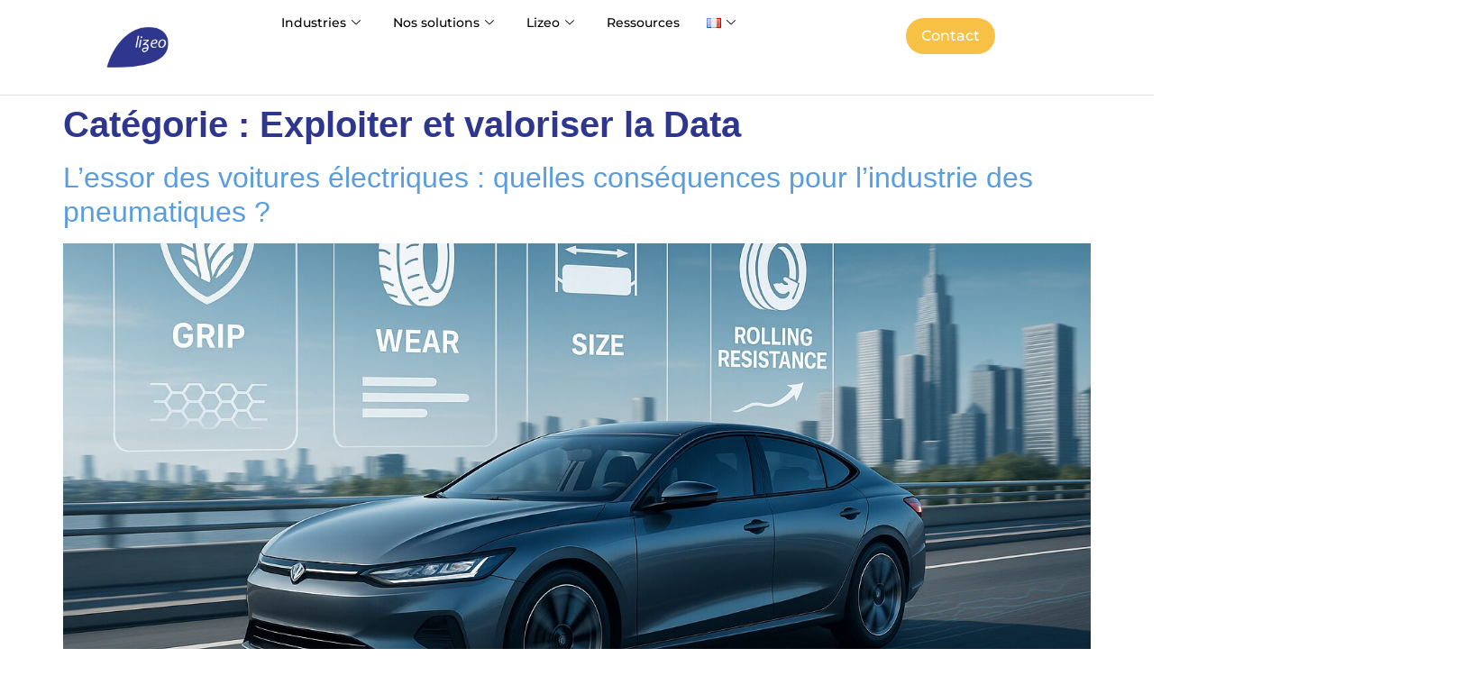

--- FILE ---
content_type: text/html; charset=UTF-8
request_url: https://www.lizeo-group.com/category/la-data-au-service-de-votre-metier/exploiter-et-valoriser-la-data/
body_size: 23688
content:
<!DOCTYPE html>
<html lang="fr-FR">
<head>
	<meta charset="UTF-8" />
	<meta name="viewport" content="width=device-width, initial-scale=1" />
	<link rel="profile" href="http://gmpg.org/xfn/11" />
	<link rel="pingback" href="https://www.lizeo-group.com/xmlrpc.php" />
	<meta name='robots' content='index, follow, max-image-preview:large, max-snippet:-1, max-video-preview:-1' />
<script id="cookieyes" type="text/javascript" src="https://cdn-cookieyes.com/client_data/d020fc7c93d9dc088b82db31/script.js"></script><link rel="alternate" href="https://www.lizeo-group.com/en/category/let-data-drive-your-business/exploit-and-extract-data-value/" hreflang="en-GB" />
<link rel="alternate" href="https://www.lizeo-group.com/en-us/category/let-data-drive-your-business-en-us/exploit-and-extract-data-value-en-us/" hreflang="en-US" />
<link rel="alternate" href="https://www.lizeo-group.com/category/la-data-au-service-de-votre-metier/exploiter-et-valoriser-la-data/" hreflang="fr" />

	<!-- This site is optimized with the Yoast SEO plugin v26.7 - https://yoast.com/wordpress/plugins/seo/ -->
	<title>Archives des Exploiter et valoriser la Data | Lizeo</title>
	<link rel="canonical" href="https://www.lizeo-group.com/category/la-data-au-service-de-votre-metier/exploiter-et-valoriser-la-data/" />
	<link rel="next" href="https://www.lizeo-group.com/category/la-data-au-service-de-votre-metier/exploiter-et-valoriser-la-data/page/2/" />
	<meta property="og:locale" content="fr_FR" />
	<meta property="og:locale:alternate" content="en_GB" />
	<meta property="og:locale:alternate" content="en_US" />
	<meta property="og:type" content="article" />
	<meta property="og:title" content="Archives des Exploiter et valoriser la Data | Lizeo" />
	<meta property="og:url" content="https://www.lizeo-group.com/category/la-data-au-service-de-votre-metier/exploiter-et-valoriser-la-data/" />
	<meta property="og:site_name" content="Lizeo" />
	<meta name="twitter:card" content="summary_large_image" />
	<script type="application/ld+json" class="yoast-schema-graph">{"@context":"https://schema.org","@graph":[{"@type":"CollectionPage","@id":"https://www.lizeo-group.com/category/la-data-au-service-de-votre-metier/exploiter-et-valoriser-la-data/","url":"https://www.lizeo-group.com/category/la-data-au-service-de-votre-metier/exploiter-et-valoriser-la-data/","name":"Archives des Exploiter et valoriser la Data | Lizeo","isPartOf":{"@id":"https://www.lizeo-group.com/#website"},"primaryImageOfPage":{"@id":"https://www.lizeo-group.com/category/la-data-au-service-de-votre-metier/exploiter-et-valoriser-la-data/#primaryimage"},"image":{"@id":"https://www.lizeo-group.com/category/la-data-au-service-de-votre-metier/exploiter-et-valoriser-la-data/#primaryimage"},"thumbnailUrl":"https://www.lizeo-group.com/wp-content/uploads/2025/04/Impact-of-electric-vehicles-on-the-tyre-industry-in-Europe.jpg","breadcrumb":{"@id":"https://www.lizeo-group.com/category/la-data-au-service-de-votre-metier/exploiter-et-valoriser-la-data/#breadcrumb"},"inLanguage":"fr-FR"},{"@type":"ImageObject","inLanguage":"fr-FR","@id":"https://www.lizeo-group.com/category/la-data-au-service-de-votre-metier/exploiter-et-valoriser-la-data/#primaryimage","url":"https://www.lizeo-group.com/wp-content/uploads/2025/04/Impact-of-electric-vehicles-on-the-tyre-industry-in-Europe.jpg","contentUrl":"https://www.lizeo-group.com/wp-content/uploads/2025/04/Impact-of-electric-vehicles-on-the-tyre-industry-in-Europe.jpg","width":1536,"height":1024},{"@type":"BreadcrumbList","@id":"https://www.lizeo-group.com/category/la-data-au-service-de-votre-metier/exploiter-et-valoriser-la-data/#breadcrumb","itemListElement":[{"@type":"ListItem","position":1,"name":"Accueil","item":"https://www.lizeo-group.com/"},{"@type":"ListItem","position":2,"name":"La data au service de votre métier","item":"https://www.lizeo-group.com/category/la-data-au-service-de-votre-metier/"},{"@type":"ListItem","position":3,"name":"Exploiter et valoriser la Data"}]},{"@type":"WebSite","@id":"https://www.lizeo-group.com/#website","url":"https://www.lizeo-group.com/","name":"Lizeo","description":"","publisher":{"@id":"https://www.lizeo-group.com/#organization"},"potentialAction":[{"@type":"SearchAction","target":{"@type":"EntryPoint","urlTemplate":"https://www.lizeo-group.com/?s={search_term_string}"},"query-input":{"@type":"PropertyValueSpecification","valueRequired":true,"valueName":"search_term_string"}}],"inLanguage":"fr-FR"},{"@type":"Organization","@id":"https://www.lizeo-group.com/#organization","name":"Lizeo","url":"https://www.lizeo-group.com/","logo":{"@type":"ImageObject","inLanguage":"fr-FR","@id":"https://www.lizeo-group.com/#/schema/logo/image/","url":"http://preprod.lizeo-group.com/wp-content/uploads/2022/03/logo-lizeo-site-corpo.png","contentUrl":"http://preprod.lizeo-group.com/wp-content/uploads/2022/03/logo-lizeo-site-corpo.png","width":350,"height":100,"caption":"Lizeo"},"image":{"@id":"https://www.lizeo-group.com/#/schema/logo/image/"}}]}</script>
	<!-- / Yoast SEO plugin. -->


<link rel='dns-prefetch' href='//www.googletagmanager.com' />
<link rel="alternate" type="application/rss+xml" title="Lizeo &raquo; Flux" href="https://www.lizeo-group.com/feed/" />
<link rel="alternate" type="application/rss+xml" title="Lizeo &raquo; Flux des commentaires" href="https://www.lizeo-group.com/comments/feed/" />
<link rel="alternate" type="application/rss+xml" title="Lizeo &raquo; Flux de la catégorie Exploiter et valoriser la Data" href="https://www.lizeo-group.com/category/la-data-au-service-de-votre-metier/exploiter-et-valoriser-la-data/feed/" />
<style id='wp-img-auto-sizes-contain-inline-css'>
img:is([sizes=auto i],[sizes^="auto," i]){contain-intrinsic-size:3000px 1500px}
/*# sourceURL=wp-img-auto-sizes-contain-inline-css */
</style>
<link rel='stylesheet' id='hfe-widgets-style-css' href='https://www.lizeo-group.com/wp-content/plugins/header-footer-elementor/inc/widgets-css/frontend.css?ver=2.8.1' media='all' />
<style id='wp-emoji-styles-inline-css'>

	img.wp-smiley, img.emoji {
		display: inline !important;
		border: none !important;
		box-shadow: none !important;
		height: 1em !important;
		width: 1em !important;
		margin: 0 0.07em !important;
		vertical-align: -0.1em !important;
		background: none !important;
		padding: 0 !important;
	}
/*# sourceURL=wp-emoji-styles-inline-css */
</style>
<style id='global-styles-inline-css'>
:root{--wp--preset--aspect-ratio--square: 1;--wp--preset--aspect-ratio--4-3: 4/3;--wp--preset--aspect-ratio--3-4: 3/4;--wp--preset--aspect-ratio--3-2: 3/2;--wp--preset--aspect-ratio--2-3: 2/3;--wp--preset--aspect-ratio--16-9: 16/9;--wp--preset--aspect-ratio--9-16: 9/16;--wp--preset--color--black: #000000;--wp--preset--color--cyan-bluish-gray: #abb8c3;--wp--preset--color--white: #ffffff;--wp--preset--color--pale-pink: #f78da7;--wp--preset--color--vivid-red: #cf2e2e;--wp--preset--color--luminous-vivid-orange: #ff6900;--wp--preset--color--luminous-vivid-amber: #fcb900;--wp--preset--color--light-green-cyan: #7bdcb5;--wp--preset--color--vivid-green-cyan: #00d084;--wp--preset--color--pale-cyan-blue: #8ed1fc;--wp--preset--color--vivid-cyan-blue: #0693e3;--wp--preset--color--vivid-purple: #9b51e0;--wp--preset--gradient--vivid-cyan-blue-to-vivid-purple: linear-gradient(135deg,rgb(6,147,227) 0%,rgb(155,81,224) 100%);--wp--preset--gradient--light-green-cyan-to-vivid-green-cyan: linear-gradient(135deg,rgb(122,220,180) 0%,rgb(0,208,130) 100%);--wp--preset--gradient--luminous-vivid-amber-to-luminous-vivid-orange: linear-gradient(135deg,rgb(252,185,0) 0%,rgb(255,105,0) 100%);--wp--preset--gradient--luminous-vivid-orange-to-vivid-red: linear-gradient(135deg,rgb(255,105,0) 0%,rgb(207,46,46) 100%);--wp--preset--gradient--very-light-gray-to-cyan-bluish-gray: linear-gradient(135deg,rgb(238,238,238) 0%,rgb(169,184,195) 100%);--wp--preset--gradient--cool-to-warm-spectrum: linear-gradient(135deg,rgb(74,234,220) 0%,rgb(151,120,209) 20%,rgb(207,42,186) 40%,rgb(238,44,130) 60%,rgb(251,105,98) 80%,rgb(254,248,76) 100%);--wp--preset--gradient--blush-light-purple: linear-gradient(135deg,rgb(255,206,236) 0%,rgb(152,150,240) 100%);--wp--preset--gradient--blush-bordeaux: linear-gradient(135deg,rgb(254,205,165) 0%,rgb(254,45,45) 50%,rgb(107,0,62) 100%);--wp--preset--gradient--luminous-dusk: linear-gradient(135deg,rgb(255,203,112) 0%,rgb(199,81,192) 50%,rgb(65,88,208) 100%);--wp--preset--gradient--pale-ocean: linear-gradient(135deg,rgb(255,245,203) 0%,rgb(182,227,212) 50%,rgb(51,167,181) 100%);--wp--preset--gradient--electric-grass: linear-gradient(135deg,rgb(202,248,128) 0%,rgb(113,206,126) 100%);--wp--preset--gradient--midnight: linear-gradient(135deg,rgb(2,3,129) 0%,rgb(40,116,252) 100%);--wp--preset--font-size--small: 13px;--wp--preset--font-size--medium: 20px;--wp--preset--font-size--large: 36px;--wp--preset--font-size--x-large: 42px;--wp--preset--spacing--20: 0.44rem;--wp--preset--spacing--30: 0.67rem;--wp--preset--spacing--40: 1rem;--wp--preset--spacing--50: 1.5rem;--wp--preset--spacing--60: 2.25rem;--wp--preset--spacing--70: 3.38rem;--wp--preset--spacing--80: 5.06rem;--wp--preset--shadow--natural: 6px 6px 9px rgba(0, 0, 0, 0.2);--wp--preset--shadow--deep: 12px 12px 50px rgba(0, 0, 0, 0.4);--wp--preset--shadow--sharp: 6px 6px 0px rgba(0, 0, 0, 0.2);--wp--preset--shadow--outlined: 6px 6px 0px -3px rgb(255, 255, 255), 6px 6px rgb(0, 0, 0);--wp--preset--shadow--crisp: 6px 6px 0px rgb(0, 0, 0);}:root { --wp--style--global--content-size: 800px;--wp--style--global--wide-size: 1200px; }:where(body) { margin: 0; }.wp-site-blocks > .alignleft { float: left; margin-right: 2em; }.wp-site-blocks > .alignright { float: right; margin-left: 2em; }.wp-site-blocks > .aligncenter { justify-content: center; margin-left: auto; margin-right: auto; }:where(.wp-site-blocks) > * { margin-block-start: 24px; margin-block-end: 0; }:where(.wp-site-blocks) > :first-child { margin-block-start: 0; }:where(.wp-site-blocks) > :last-child { margin-block-end: 0; }:root { --wp--style--block-gap: 24px; }:root :where(.is-layout-flow) > :first-child{margin-block-start: 0;}:root :where(.is-layout-flow) > :last-child{margin-block-end: 0;}:root :where(.is-layout-flow) > *{margin-block-start: 24px;margin-block-end: 0;}:root :where(.is-layout-constrained) > :first-child{margin-block-start: 0;}:root :where(.is-layout-constrained) > :last-child{margin-block-end: 0;}:root :where(.is-layout-constrained) > *{margin-block-start: 24px;margin-block-end: 0;}:root :where(.is-layout-flex){gap: 24px;}:root :where(.is-layout-grid){gap: 24px;}.is-layout-flow > .alignleft{float: left;margin-inline-start: 0;margin-inline-end: 2em;}.is-layout-flow > .alignright{float: right;margin-inline-start: 2em;margin-inline-end: 0;}.is-layout-flow > .aligncenter{margin-left: auto !important;margin-right: auto !important;}.is-layout-constrained > .alignleft{float: left;margin-inline-start: 0;margin-inline-end: 2em;}.is-layout-constrained > .alignright{float: right;margin-inline-start: 2em;margin-inline-end: 0;}.is-layout-constrained > .aligncenter{margin-left: auto !important;margin-right: auto !important;}.is-layout-constrained > :where(:not(.alignleft):not(.alignright):not(.alignfull)){max-width: var(--wp--style--global--content-size);margin-left: auto !important;margin-right: auto !important;}.is-layout-constrained > .alignwide{max-width: var(--wp--style--global--wide-size);}body .is-layout-flex{display: flex;}.is-layout-flex{flex-wrap: wrap;align-items: center;}.is-layout-flex > :is(*, div){margin: 0;}body .is-layout-grid{display: grid;}.is-layout-grid > :is(*, div){margin: 0;}body{padding-top: 0px;padding-right: 0px;padding-bottom: 0px;padding-left: 0px;}a:where(:not(.wp-element-button)){text-decoration: underline;}:root :where(.wp-element-button, .wp-block-button__link){background-color: #32373c;border-width: 0;color: #fff;font-family: inherit;font-size: inherit;font-style: inherit;font-weight: inherit;letter-spacing: inherit;line-height: inherit;padding-top: calc(0.667em + 2px);padding-right: calc(1.333em + 2px);padding-bottom: calc(0.667em + 2px);padding-left: calc(1.333em + 2px);text-decoration: none;text-transform: inherit;}.has-black-color{color: var(--wp--preset--color--black) !important;}.has-cyan-bluish-gray-color{color: var(--wp--preset--color--cyan-bluish-gray) !important;}.has-white-color{color: var(--wp--preset--color--white) !important;}.has-pale-pink-color{color: var(--wp--preset--color--pale-pink) !important;}.has-vivid-red-color{color: var(--wp--preset--color--vivid-red) !important;}.has-luminous-vivid-orange-color{color: var(--wp--preset--color--luminous-vivid-orange) !important;}.has-luminous-vivid-amber-color{color: var(--wp--preset--color--luminous-vivid-amber) !important;}.has-light-green-cyan-color{color: var(--wp--preset--color--light-green-cyan) !important;}.has-vivid-green-cyan-color{color: var(--wp--preset--color--vivid-green-cyan) !important;}.has-pale-cyan-blue-color{color: var(--wp--preset--color--pale-cyan-blue) !important;}.has-vivid-cyan-blue-color{color: var(--wp--preset--color--vivid-cyan-blue) !important;}.has-vivid-purple-color{color: var(--wp--preset--color--vivid-purple) !important;}.has-black-background-color{background-color: var(--wp--preset--color--black) !important;}.has-cyan-bluish-gray-background-color{background-color: var(--wp--preset--color--cyan-bluish-gray) !important;}.has-white-background-color{background-color: var(--wp--preset--color--white) !important;}.has-pale-pink-background-color{background-color: var(--wp--preset--color--pale-pink) !important;}.has-vivid-red-background-color{background-color: var(--wp--preset--color--vivid-red) !important;}.has-luminous-vivid-orange-background-color{background-color: var(--wp--preset--color--luminous-vivid-orange) !important;}.has-luminous-vivid-amber-background-color{background-color: var(--wp--preset--color--luminous-vivid-amber) !important;}.has-light-green-cyan-background-color{background-color: var(--wp--preset--color--light-green-cyan) !important;}.has-vivid-green-cyan-background-color{background-color: var(--wp--preset--color--vivid-green-cyan) !important;}.has-pale-cyan-blue-background-color{background-color: var(--wp--preset--color--pale-cyan-blue) !important;}.has-vivid-cyan-blue-background-color{background-color: var(--wp--preset--color--vivid-cyan-blue) !important;}.has-vivid-purple-background-color{background-color: var(--wp--preset--color--vivid-purple) !important;}.has-black-border-color{border-color: var(--wp--preset--color--black) !important;}.has-cyan-bluish-gray-border-color{border-color: var(--wp--preset--color--cyan-bluish-gray) !important;}.has-white-border-color{border-color: var(--wp--preset--color--white) !important;}.has-pale-pink-border-color{border-color: var(--wp--preset--color--pale-pink) !important;}.has-vivid-red-border-color{border-color: var(--wp--preset--color--vivid-red) !important;}.has-luminous-vivid-orange-border-color{border-color: var(--wp--preset--color--luminous-vivid-orange) !important;}.has-luminous-vivid-amber-border-color{border-color: var(--wp--preset--color--luminous-vivid-amber) !important;}.has-light-green-cyan-border-color{border-color: var(--wp--preset--color--light-green-cyan) !important;}.has-vivid-green-cyan-border-color{border-color: var(--wp--preset--color--vivid-green-cyan) !important;}.has-pale-cyan-blue-border-color{border-color: var(--wp--preset--color--pale-cyan-blue) !important;}.has-vivid-cyan-blue-border-color{border-color: var(--wp--preset--color--vivid-cyan-blue) !important;}.has-vivid-purple-border-color{border-color: var(--wp--preset--color--vivid-purple) !important;}.has-vivid-cyan-blue-to-vivid-purple-gradient-background{background: var(--wp--preset--gradient--vivid-cyan-blue-to-vivid-purple) !important;}.has-light-green-cyan-to-vivid-green-cyan-gradient-background{background: var(--wp--preset--gradient--light-green-cyan-to-vivid-green-cyan) !important;}.has-luminous-vivid-amber-to-luminous-vivid-orange-gradient-background{background: var(--wp--preset--gradient--luminous-vivid-amber-to-luminous-vivid-orange) !important;}.has-luminous-vivid-orange-to-vivid-red-gradient-background{background: var(--wp--preset--gradient--luminous-vivid-orange-to-vivid-red) !important;}.has-very-light-gray-to-cyan-bluish-gray-gradient-background{background: var(--wp--preset--gradient--very-light-gray-to-cyan-bluish-gray) !important;}.has-cool-to-warm-spectrum-gradient-background{background: var(--wp--preset--gradient--cool-to-warm-spectrum) !important;}.has-blush-light-purple-gradient-background{background: var(--wp--preset--gradient--blush-light-purple) !important;}.has-blush-bordeaux-gradient-background{background: var(--wp--preset--gradient--blush-bordeaux) !important;}.has-luminous-dusk-gradient-background{background: var(--wp--preset--gradient--luminous-dusk) !important;}.has-pale-ocean-gradient-background{background: var(--wp--preset--gradient--pale-ocean) !important;}.has-electric-grass-gradient-background{background: var(--wp--preset--gradient--electric-grass) !important;}.has-midnight-gradient-background{background: var(--wp--preset--gradient--midnight) !important;}.has-small-font-size{font-size: var(--wp--preset--font-size--small) !important;}.has-medium-font-size{font-size: var(--wp--preset--font-size--medium) !important;}.has-large-font-size{font-size: var(--wp--preset--font-size--large) !important;}.has-x-large-font-size{font-size: var(--wp--preset--font-size--x-large) !important;}
:root :where(.wp-block-pullquote){font-size: 1.5em;line-height: 1.6;}
/*# sourceURL=global-styles-inline-css */
</style>
<link rel='stylesheet' id='hfe-style-css' href='https://www.lizeo-group.com/wp-content/plugins/header-footer-elementor/assets/css/header-footer-elementor.css?ver=2.8.1' media='all' />
<link rel='stylesheet' id='elementor-icons-css' href='https://www.lizeo-group.com/wp-content/plugins/elementor/assets/lib/eicons/css/elementor-icons.min.css?ver=5.45.0' media='all' />
<link rel='stylesheet' id='elementor-frontend-css' href='https://www.lizeo-group.com/wp-content/plugins/elementor/assets/css/frontend.min.css?ver=3.34.1' media='all' />
<link rel='stylesheet' id='elementor-post-5-css' href='https://www.lizeo-group.com/wp-content/uploads/elementor/css/post-5.css?ver=1768920611' media='all' />
<link rel='stylesheet' id='elementor-post-16463-css' href='https://www.lizeo-group.com/wp-content/uploads/elementor/css/post-16463.css?ver=1768920612' media='all' />
<link rel='stylesheet' id='hello-elementor-css' href='https://www.lizeo-group.com/wp-content/themes/hello-elementor/assets/css/reset.css?ver=3.4.5' media='all' />
<link rel='stylesheet' id='hello-elementor-theme-style-css' href='https://www.lizeo-group.com/wp-content/themes/hello-elementor/assets/css/theme.css?ver=3.4.5' media='all' />
<link rel='stylesheet' id='hello-elementor-header-footer-css' href='https://www.lizeo-group.com/wp-content/themes/hello-elementor/assets/css/header-footer.css?ver=3.4.5' media='all' />
<link rel='stylesheet' id='wpdreams-asl-basic-css' href='https://www.lizeo-group.com/wp-content/plugins/ajax-search-lite/css/style.basic.css?ver=4.13.4' media='all' />
<style id='wpdreams-asl-basic-inline-css'>

					div[id*='ajaxsearchlitesettings'].searchsettings .asl_option_inner label {
						font-size: 0px !important;
						color: rgba(0, 0, 0, 0);
					}
					div[id*='ajaxsearchlitesettings'].searchsettings .asl_option_inner label:after {
						font-size: 11px !important;
						position: absolute;
						top: 0;
						left: 0;
						z-index: 1;
					}
					.asl_w_container {
						width: 100%;
						margin: 0px 0px 0px 0px;
						min-width: 200px;
					}
					div[id*='ajaxsearchlite'].asl_m {
						width: 100%;
					}
					div[id*='ajaxsearchliteres'].wpdreams_asl_results div.resdrg span.highlighted {
						font-weight: bold;
						color: rgba(217, 49, 43, 1);
						background-color: rgba(238, 238, 238, 1);
					}
					div[id*='ajaxsearchliteres'].wpdreams_asl_results .results img.asl_image {
						width: 70px;
						height: 70px;
						object-fit: cover;
					}
					div[id*='ajaxsearchlite'].asl_r .results {
						max-height: none;
					}
					div[id*='ajaxsearchlite'].asl_r {
						position: absolute;
					}
				
						div.asl_r.asl_w.vertical .results .item::after {
							display: block;
							position: absolute;
							bottom: 0;
							content: '';
							height: 1px;
							width: 100%;
							background: #D8D8D8;
						}
						div.asl_r.asl_w.vertical .results .item.asl_last_item::after {
							display: none;
						}
					
/*# sourceURL=wpdreams-asl-basic-inline-css */
</style>
<link rel='stylesheet' id='wpdreams-asl-instance-css' href='https://www.lizeo-group.com/wp-content/plugins/ajax-search-lite/css/style-simple-red.css?ver=4.13.4' media='all' />
<link rel='stylesheet' id='hfe-elementor-icons-css' href='https://www.lizeo-group.com/wp-content/plugins/elementor/assets/lib/eicons/css/elementor-icons.min.css?ver=5.34.0' media='all' />
<link rel='stylesheet' id='hfe-icons-list-css' href='https://www.lizeo-group.com/wp-content/plugins/elementor/assets/css/widget-icon-list.min.css?ver=3.24.3' media='all' />
<link rel='stylesheet' id='hfe-social-icons-css' href='https://www.lizeo-group.com/wp-content/plugins/elementor/assets/css/widget-social-icons.min.css?ver=3.24.0' media='all' />
<link rel='stylesheet' id='hfe-social-share-icons-brands-css' href='https://www.lizeo-group.com/wp-content/plugins/elementor/assets/lib/font-awesome/css/brands.css?ver=5.15.3' media='all' />
<link rel='stylesheet' id='hfe-social-share-icons-fontawesome-css' href='https://www.lizeo-group.com/wp-content/plugins/elementor/assets/lib/font-awesome/css/fontawesome.css?ver=5.15.3' media='all' />
<link rel='stylesheet' id='hfe-nav-menu-icons-css' href='https://www.lizeo-group.com/wp-content/plugins/elementor/assets/lib/font-awesome/css/solid.css?ver=5.15.3' media='all' />
<link rel='stylesheet' id='hfe-widget-blockquote-css' href='https://www.lizeo-group.com/wp-content/plugins/elementor-pro/assets/css/widget-blockquote.min.css?ver=3.25.0' media='all' />
<link rel='stylesheet' id='hfe-mega-menu-css' href='https://www.lizeo-group.com/wp-content/plugins/elementor-pro/assets/css/widget-mega-menu.min.css?ver=3.26.2' media='all' />
<link rel='stylesheet' id='hfe-nav-menu-widget-css' href='https://www.lizeo-group.com/wp-content/plugins/elementor-pro/assets/css/widget-nav-menu.min.css?ver=3.26.0' media='all' />
<link rel='stylesheet' id='ekit-widget-styles-css' href='https://www.lizeo-group.com/wp-content/plugins/elementskit-lite/widgets/init/assets/css/widget-styles.css?ver=3.7.8' media='all' />
<link rel='stylesheet' id='ekit-responsive-css' href='https://www.lizeo-group.com/wp-content/plugins/elementskit-lite/widgets/init/assets/css/responsive.css?ver=3.7.8' media='all' />
<link rel='stylesheet' id='eael-general-css' href='https://www.lizeo-group.com/wp-content/plugins/essential-addons-for-elementor-lite/assets/front-end/css/view/general.min.css?ver=6.5.7' media='all' />
<link rel='stylesheet' id='wpr-text-animations-css-css' href='https://www.lizeo-group.com/wp-content/plugins/royal-elementor-addons/assets/css/lib/animations/text-animations.min.css?ver=1.7.1045' media='all' />
<link rel='stylesheet' id='wpr-addons-css-css' href='https://www.lizeo-group.com/wp-content/plugins/royal-elementor-addons/assets/css/frontend.min.css?ver=1.7.1045' media='all' />
<link rel='stylesheet' id='font-awesome-5-all-css' href='https://www.lizeo-group.com/wp-content/plugins/elementor/assets/lib/font-awesome/css/all.min.css?ver=6.5.7' media='all' />
<link rel='stylesheet' id='elementor-gf-local-montserrat-css' href='https://www.lizeo-group.com/wp-content/uploads/elementor/google-fonts/css/montserrat.css?ver=1744638433' media='all' />
<script data-cfasync="false" src="https://www.lizeo-group.com/wp-includes/js/jquery/jquery.min.js?ver=3.7.1" id="jquery-core-js"></script>
<script data-cfasync="false" src="https://www.lizeo-group.com/wp-includes/js/jquery/jquery-migrate.min.js?ver=3.4.1" id="jquery-migrate-js"></script>
<script id="jquery-js-after">
!function($){"use strict";$(document).ready(function(){$(this).scrollTop()>100&&$(".hfe-scroll-to-top-wrap").removeClass("hfe-scroll-to-top-hide"),$(window).scroll(function(){$(this).scrollTop()<100?$(".hfe-scroll-to-top-wrap").fadeOut(300):$(".hfe-scroll-to-top-wrap").fadeIn(300)}),$(".hfe-scroll-to-top-wrap").on("click",function(){$("html, body").animate({scrollTop:0},300);return!1})})}(jQuery);
!function($){'use strict';$(document).ready(function(){var bar=$('.hfe-reading-progress-bar');if(!bar.length)return;$(window).on('scroll',function(){var s=$(window).scrollTop(),d=$(document).height()-$(window).height(),p=d? s/d*100:0;bar.css('width',p+'%')});});}(jQuery);
//# sourceURL=jquery-js-after
</script>

<!-- Extrait de code de la balise Google (gtag.js) ajouté par Site Kit -->
<!-- Extrait Google Analytics ajouté par Site Kit -->
<script src="https://www.googletagmanager.com/gtag/js?id=GT-MBTZD8J" id="google_gtagjs-js" async></script>
<script id="google_gtagjs-js-after">
window.dataLayer = window.dataLayer || [];function gtag(){dataLayer.push(arguments);}
gtag("set","linker",{"domains":["www.lizeo-group.com"]});
gtag("js", new Date());
gtag("set", "developer_id.dZTNiMT", true);
gtag("config", "GT-MBTZD8J");
//# sourceURL=google_gtagjs-js-after
</script>
<link rel="https://api.w.org/" href="https://www.lizeo-group.com/wp-json/" /><link rel="alternate" title="JSON" type="application/json" href="https://www.lizeo-group.com/wp-json/wp/v2/categories/47" /><link rel="EditURI" type="application/rsd+xml" title="RSD" href="https://www.lizeo-group.com/xmlrpc.php?rsd" />
<meta name="generator" content="WordPress 6.9" />
<meta name="generator" content="Site Kit by Google 1.170.0" />				<link rel="preconnect" href="https://fonts.gstatic.com" crossorigin />
				<link rel="preload" as="style" href="//fonts.googleapis.com/css?family=Open+Sans&display=swap" />
								<link rel="stylesheet" href="//fonts.googleapis.com/css?family=Open+Sans&display=swap" media="all" />
				<meta name="generator" content="Elementor 3.34.1; features: additional_custom_breakpoints; settings: css_print_method-external, google_font-enabled, font_display-auto">
			<style>
				.e-con.e-parent:nth-of-type(n+4):not(.e-lazyloaded):not(.e-no-lazyload),
				.e-con.e-parent:nth-of-type(n+4):not(.e-lazyloaded):not(.e-no-lazyload) * {
					background-image: none !important;
				}
				@media screen and (max-height: 1024px) {
					.e-con.e-parent:nth-of-type(n+3):not(.e-lazyloaded):not(.e-no-lazyload),
					.e-con.e-parent:nth-of-type(n+3):not(.e-lazyloaded):not(.e-no-lazyload) * {
						background-image: none !important;
					}
				}
				@media screen and (max-height: 640px) {
					.e-con.e-parent:nth-of-type(n+2):not(.e-lazyloaded):not(.e-no-lazyload),
					.e-con.e-parent:nth-of-type(n+2):not(.e-lazyloaded):not(.e-no-lazyload) * {
						background-image: none !important;
					}
				}
			</style>
			<noscript><style>.lazyload[data-src]{display:none !important;}</style></noscript><style>.lazyload{background-image:none !important;}.lazyload:before{background-image:none !important;}</style><link rel="icon" href="https://www.lizeo-group.com/wp-content/uploads/2022/03/Icone-site-logo-lizeo-sans-fond.png" sizes="32x32" />
<link rel="icon" href="https://www.lizeo-group.com/wp-content/uploads/2022/03/Icone-site-logo-lizeo-sans-fond.png" sizes="192x192" />
<link rel="apple-touch-icon" href="https://www.lizeo-group.com/wp-content/uploads/2022/03/Icone-site-logo-lizeo-sans-fond.png" />
<meta name="msapplication-TileImage" content="https://www.lizeo-group.com/wp-content/uploads/2022/03/Icone-site-logo-lizeo-sans-fond.png" />
<style id="wpr_lightbox_styles">
				.lg-backdrop {
					background-color: rgba(0,0,0,0.6) !important;
				}
				.lg-toolbar,
				.lg-dropdown {
					background-color: rgba(0,0,0,0.8) !important;
				}
				.lg-dropdown:after {
					border-bottom-color: rgba(0,0,0,0.8) !important;
				}
				.lg-sub-html {
					background-color: rgba(0,0,0,0.8) !important;
				}
				.lg-thumb-outer,
				.lg-progress-bar {
					background-color: #444444 !important;
				}
				.lg-progress {
					background-color: #a90707 !important;
				}
				.lg-icon {
					color: #efefef !important;
					font-size: 20px !important;
				}
				.lg-icon.lg-toogle-thumb {
					font-size: 24px !important;
				}
				.lg-icon:hover,
				.lg-dropdown-text:hover {
					color: #ffffff !important;
				}
				.lg-sub-html,
				.lg-dropdown-text {
					color: #efefef !important;
					font-size: 14px !important;
				}
				#lg-counter {
					color: #efefef !important;
					font-size: 14px !important;
				}
				.lg-prev,
				.lg-next {
					font-size: 35px !important;
				}

				/* Defaults */
				.lg-icon {
				background-color: transparent !important;
				}

				#lg-counter {
				opacity: 0.9;
				}

				.lg-thumb-outer {
				padding: 0 10px;
				}

				.lg-thumb-item {
				border-radius: 0 !important;
				border: none !important;
				opacity: 0.5;
				}

				.lg-thumb-item.active {
					opacity: 1;
				}
	         </style></head>

<body class="archive category category-exploiter-et-valoriser-la-data category-47 wp-custom-logo wp-embed-responsive wp-theme-hello-elementor ehf-header ehf-template-hello-elementor ehf-stylesheet-hello-elementor hello-elementor-default elementor-default elementor-kit-5">
<div id="page" class="hfeed site">

		<header id="masthead" itemscope="itemscope" itemtype="https://schema.org/WPHeader">
			<p class="main-title bhf-hidden" itemprop="headline"><a href="https://www.lizeo-group.com" title="Lizeo" rel="home">Lizeo</a></p>
					<div data-elementor-type="wp-post" data-elementor-id="16463" class="elementor elementor-16463" data-elementor-post-type="elementor-hf">
				<div data-wpr-sticky-section="yes" data-wpr-position-type="sticky" data-wpr-position-offset="0" data-wpr-position-location="top" data-wpr-sticky-devices="desktop_sticky" data-wpr-custom-breakpoints="default" data-wpr-active-breakpoints="mobile_sticky tablet_sticky desktop_sticky" data-wpr-z-index="10" data-wpr-sticky-hide="" data-wpr-replace-header="" data-wpr-animation-duration="" data-wpr-sticky-type="fixed" class="elementor-element elementor-element-0d63b6a wpr-sticky-section-yes e-flex e-con-boxed wpr-particle-no wpr-jarallax-no wpr-parallax-no e-con e-parent" data-id="0d63b6a" data-element_type="container" id="header-fr" data-settings="{&quot;background_background&quot;:&quot;classic&quot;,&quot;position_offset&quot;:0,&quot;position_offset_tablet&quot;:0,&quot;position_offset_mobile&quot;:0}">
					<div class="e-con-inner">
		<div class="elementor-element elementor-element-f9d9340 e-con-full e-flex wpr-particle-no wpr-jarallax-no wpr-parallax-no wpr-sticky-section-no e-con e-child" data-id="f9d9340" data-element_type="container">
				<div class="elementor-element elementor-element-e4b6dba elementor-widget elementor-widget-image" data-id="e4b6dba" data-element_type="widget" data-widget_type="image.default">
				<div class="elementor-widget-container">
																<a href="https://www.lizeo-group.com">
							<img fetchpriority="high" width="512" height="512" src="https://www.lizeo-group.com/wp-content/uploads/2022/03/Icone-site-logo-lizeo-sans-fond.png" class="attachment-large size-large wp-image-6677" alt="" />								</a>
															</div>
				</div>
				</div>
		<div class="elementor-element elementor-element-3a880e6 e-con-full e-flex wpr-particle-no wpr-jarallax-no wpr-parallax-no wpr-sticky-section-no e-con e-child" data-id="3a880e6" data-element_type="container" data-settings="{&quot;background_background&quot;:&quot;classic&quot;}">
				<div class="elementor-element elementor-element-ed2baf8 elementor-widget elementor-widget-ekit-nav-menu" data-id="ed2baf8" data-element_type="widget" data-widget_type="ekit-nav-menu.default">
				<div class="elementor-widget-container">
							<nav class="ekit-wid-con ekit_menu_responsive_tablet" 
			data-hamburger-icon="" 
			data-hamburger-icon-type="icon" 
			data-responsive-breakpoint="1024">
			            <button class="elementskit-menu-hamburger elementskit-menu-toggler"  type="button" aria-label="hamburger-icon">
                                    <span class="elementskit-menu-hamburger-icon"></span><span class="elementskit-menu-hamburger-icon"></span><span class="elementskit-menu-hamburger-icon"></span>
                            </button>
            <div id="ekit-megamenu-menu-principal" class="elementskit-menu-container elementskit-menu-offcanvas-elements elementskit-navbar-nav-default ekit-nav-menu-one-page- ekit-nav-dropdown-hover"><ul id="menu-menu-principal" class="elementskit-navbar-nav elementskit-menu-po-center submenu-click-on-icon"><li id="menu-item-3678" class="menu-item menu-item-type-post_type menu-item-object-page menu-item-has-children menu-item-3678 nav-item elementskit-dropdown-has relative_position elementskit-dropdown-menu-default_width elementskit-megamenu-has elementskit-mobile-builder-content" data-vertical-menu=750px><a href="https://www.lizeo-group.com/industries-cas-dusages/" class="ekit-menu-nav-link ekit-menu-dropdown-toggle">Industries<i aria-hidden="true" class="icon icon-down-arrow1 elementskit-submenu-indicator"></i></a>
<ul class="elementskit-dropdown elementskit-submenu-panel">
	<li id="menu-item-14741" class="menu-item menu-item-type-post_type menu-item-object-page menu-item-14741 nav-item elementskit-mobile-builder-content" data-vertical-menu=750px><a href="https://www.lizeo-group.com/use-cases-industrie-automobile-fr/" class=" dropdown-item">Automobile &#038; Pièces détachées</a>	<li id="menu-item-20546" class="menu-item menu-item-type-post_type menu-item-object-page menu-item-20546 nav-item elementskit-mobile-builder-content" data-vertical-menu=750px><a href="https://www.lizeo-group.com/lizeo-e-retail-monitoring-watchmaking-brands-fr/" class=" dropdown-item">Horlogerie</a>	<li id="menu-item-14740" class="menu-item menu-item-type-post_type menu-item-object-page menu-item-14740 nav-item elementskit-mobile-builder-content" data-vertical-menu=750px><a href="https://www.lizeo-group.com/use-cases-industrie-du-luxe-et-cosmetiques/" class=" dropdown-item">Luxe &#038; Beauté</a>	<li id="menu-item-6865" class="menu-item menu-item-type-post_type menu-item-object-page menu-item-6865 nav-item elementskit-mobile-builder-content" data-vertical-menu=750px><a href="https://www.lizeo-group.com/cas-dusage-industrie-du-petit-electromenager/" class=" dropdown-item">Électroménager</a>	<li id="menu-item-14742" class="menu-item menu-item-type-post_type menu-item-object-post menu-item-14742 nav-item elementskit-mobile-builder-content" data-vertical-menu=750px><a href="https://www.lizeo-group.com/cas-dusages/cas-usage-marketplace-vendeurs-amazon/" class=" dropdown-item">Distribution &#038; Commerce</a></ul>
<div class="elementskit-megamenu-panel">		<div data-elementor-type="wp-post" data-elementor-id="16500" class="elementor elementor-16500" data-elementor-post-type="elementskit_content">
				<div class="elementor-element elementor-element-174fcf0 e-con-full e-flex wpr-particle-no wpr-jarallax-no wpr-parallax-no wpr-sticky-section-no e-con e-parent" data-id="174fcf0" data-element_type="container" data-settings="{&quot;background_background&quot;:&quot;classic&quot;}">
		<div class="elementor-element elementor-element-940c2ca e-con-full e-flex wpr-particle-no wpr-jarallax-no wpr-parallax-no wpr-sticky-section-no e-con e-child" data-id="940c2ca" data-element_type="container">
		<a class="eael-wrapper-link-294c4ab --eael-wrapper-link-tag" href="https://www.lizeo-group.com/use-cases-industrie-automobile-fr/"></a><div data-eael-wrapper-link="eael-wrapper-link-294c4ab" class="elementor-element elementor-element-294c4ab e-con-full e-flex wpr-particle-no wpr-jarallax-no wpr-parallax-no wpr-sticky-section-no e-con e-child" data-id="294c4ab" data-element_type="container" data-settings="{&quot;background_background&quot;:&quot;classic&quot;}">
		<div class="elementor-element elementor-element-b531094 e-con-full e-flex wpr-particle-no wpr-jarallax-no wpr-parallax-no wpr-sticky-section-no e-con e-child" data-id="b531094" data-element_type="container">
				<div class="elementor-element elementor-element-1e240b0 elementor-widget elementor-widget-image-box" data-id="1e240b0" data-element_type="widget" data-widget_type="image-box.default">
				<div class="elementor-widget-container">
					<div class="elementor-image-box-wrapper"><div class="elementor-image-box-content"><h3 class="elementor-image-box-title"><a href="https://www.lizeo-group.com/use-cases-industrie-automobile-fr/"><b>Automobile &amp; Pièces détachées</b></a></h3></div></div>				</div>
				</div>
				</div>
				</div>
				</div>
		<div class="elementor-element elementor-element-2fa11ca e-con-full e-flex wpr-particle-no wpr-jarallax-no wpr-parallax-no wpr-sticky-section-no e-con e-child" data-id="2fa11ca" data-element_type="container">
		<a class="eael-wrapper-link-04897c1 --eael-wrapper-link-tag" href="https://www.lizeo-group.com/lizeo-e-retail-monitoring-watchmaking-brands-fr/"></a><div data-eael-wrapper-link="eael-wrapper-link-04897c1" class="elementor-element elementor-element-04897c1 e-con-full e-flex wpr-particle-no wpr-jarallax-no wpr-parallax-no wpr-sticky-section-no e-con e-child" data-id="04897c1" data-element_type="container" data-settings="{&quot;background_background&quot;:&quot;classic&quot;}">
		<div class="elementor-element elementor-element-314f424 e-con-full e-flex wpr-particle-no wpr-jarallax-no wpr-parallax-no wpr-sticky-section-no e-con e-child" data-id="314f424" data-element_type="container">
				<div class="elementor-element elementor-element-7211248 elementor-widget elementor-widget-image-box" data-id="7211248" data-element_type="widget" data-widget_type="image-box.default">
				<div class="elementor-widget-container">
					<div class="elementor-image-box-wrapper"><div class="elementor-image-box-content"><h3 class="elementor-image-box-title"><a href="https://www.lizeo-group.com/lizeo-e-retail-monitoring-watchmaking-brands-fr/"><b>Horlogerie</b></a></h3></div></div>				</div>
				</div>
				</div>
				</div>
				</div>
		<div class="elementor-element elementor-element-2143b35 e-con-full e-flex wpr-particle-no wpr-jarallax-no wpr-parallax-no wpr-sticky-section-no e-con e-child" data-id="2143b35" data-element_type="container">
		<a class="eael-wrapper-link-f18cc0d --eael-wrapper-link-tag" href="https://www.lizeo-group.com/use-cases-industrie-du-luxe-et-cosmetiques/"></a><div data-eael-wrapper-link="eael-wrapper-link-f18cc0d" class="elementor-element elementor-element-f18cc0d e-con-full e-flex wpr-particle-no wpr-jarallax-no wpr-parallax-no wpr-sticky-section-no e-con e-child" data-id="f18cc0d" data-element_type="container" data-settings="{&quot;background_background&quot;:&quot;classic&quot;}">
		<div class="elementor-element elementor-element-6d7916e e-con-full e-flex wpr-particle-no wpr-jarallax-no wpr-parallax-no wpr-sticky-section-no e-con e-child" data-id="6d7916e" data-element_type="container">
				<div class="elementor-element elementor-element-e39a1ef elementor-widget elementor-widget-image-box" data-id="e39a1ef" data-element_type="widget" data-widget_type="image-box.default">
				<div class="elementor-widget-container">
					<div class="elementor-image-box-wrapper"><div class="elementor-image-box-content"><h3 class="elementor-image-box-title"><a href="https://www.lizeo-group.com/use-cases-industrie-du-luxe-et-cosmetiques/"><b>Luxe &amp; Beauté<br></b></a></h3></div></div>				</div>
				</div>
				</div>
				</div>
				</div>
		<div class="elementor-element elementor-element-389b0d6 e-con-full e-flex wpr-particle-no wpr-jarallax-no wpr-parallax-no wpr-sticky-section-no e-con e-child" data-id="389b0d6" data-element_type="container">
		<a class="eael-wrapper-link-6718083 --eael-wrapper-link-tag" href="https://www.lizeo-group.com/cas-dusage-industrie-du-petit-electromenager/"></a><div data-eael-wrapper-link="eael-wrapper-link-6718083" class="elementor-element elementor-element-6718083 e-con-full e-flex wpr-particle-no wpr-jarallax-no wpr-parallax-no wpr-sticky-section-no e-con e-child" data-id="6718083" data-element_type="container" data-settings="{&quot;background_background&quot;:&quot;classic&quot;}">
		<div class="elementor-element elementor-element-6279473 e-con-full e-flex wpr-particle-no wpr-jarallax-no wpr-parallax-no wpr-sticky-section-no e-con e-child" data-id="6279473" data-element_type="container">
				<div class="elementor-element elementor-element-00e0d40 elementor-widget elementor-widget-image-box" data-id="00e0d40" data-element_type="widget" data-widget_type="image-box.default">
				<div class="elementor-widget-container">
					<div class="elementor-image-box-wrapper"><div class="elementor-image-box-content"><h3 class="elementor-image-box-title"><a href="https://www.lizeo-group.com/cas-dusage-industrie-du-petit-electromenager/"><b>Électroménager</b></a></h3></div></div>				</div>
				</div>
				</div>
				</div>
				</div>
		<div class="elementor-element elementor-element-16d8792 e-con-full e-flex wpr-particle-no wpr-jarallax-no wpr-parallax-no wpr-sticky-section-no e-con e-child" data-id="16d8792" data-element_type="container">
		<a class="eael-wrapper-link-acb59f3 --eael-wrapper-link-tag" href="https://www.lizeo-group.com/cas-dusages/cas-usage-marketplace-vendeurs-amazon/"></a><div data-eael-wrapper-link="eael-wrapper-link-acb59f3" class="elementor-element elementor-element-acb59f3 e-con-full e-flex wpr-particle-no wpr-jarallax-no wpr-parallax-no wpr-sticky-section-no e-con e-child" data-id="acb59f3" data-element_type="container" data-settings="{&quot;background_background&quot;:&quot;classic&quot;}">
		<div class="elementor-element elementor-element-e7f1faf e-con-full e-flex wpr-particle-no wpr-jarallax-no wpr-parallax-no wpr-sticky-section-no e-con e-child" data-id="e7f1faf" data-element_type="container">
				<div class="elementor-element elementor-element-0d25928 elementor-widget elementor-widget-image-box" data-id="0d25928" data-element_type="widget" data-widget_type="image-box.default">
				<div class="elementor-widget-container">
					<div class="elementor-image-box-wrapper"><div class="elementor-image-box-content"><h3 class="elementor-image-box-title"><a href="https://www.lizeo-group.com/cas-dusages/cas-usage-marketplace-vendeurs-amazon/"><b>Distribution &amp; Commerce</b></a></h3></div></div>				</div>
				</div>
				</div>
				</div>
				</div>
		<div class="elementor-element elementor-element-ae75fa4 e-con-full e-flex wpr-particle-no wpr-jarallax-no wpr-parallax-no wpr-sticky-section-no e-con e-child" data-id="ae75fa4" data-element_type="container">
				</div>
				</div>
				</div>
		</div></li>
<li id="menu-item-20" class="menu-item menu-item-type-post_type menu-item-object-page menu-item-has-children menu-item-20 nav-item elementskit-dropdown-has relative_position elementskit-dropdown-menu-default_width elementskit-megamenu-has elementskit-mobile-builder-content" data-vertical-menu=750px><a href="https://www.lizeo-group.com/nos-solutions/" class="ekit-menu-nav-link ekit-menu-dropdown-toggle">Nos solutions<i aria-hidden="true" class="icon icon-down-arrow1 elementskit-submenu-indicator"></i></a>
<ul class="elementskit-dropdown elementskit-submenu-panel">
	<li id="menu-item-145" class="menu-item menu-item-type-post_type menu-item-object-page menu-item-has-children menu-item-145 nav-item elementskit-dropdown-has relative_position elementskit-dropdown-menu-default_width elementskit-mobile-builder-content" data-vertical-menu=750px><a href="https://www.lizeo-group.com/nos-solutions/lizeo-price/" class=" dropdown-item">Lizeo Price<i aria-hidden="true" class="icon icon-down-arrow1 elementskit-submenu-indicator"></i></a>
	<ul class="elementskit-dropdown elementskit-submenu-panel">
		<li id="menu-item-315" class="menu-item menu-item-type-post_type menu-item-object-page menu-item-315 nav-item elementskit-mobile-builder-content" data-vertical-menu=750px><a href="https://www.lizeo-group.com/nos-solutions/lizeo-price/lizeo-price-data/" class=" dropdown-item">Lizeo Price Data</a>		<li id="menu-item-5636" class="menu-item menu-item-type-post_type menu-item-object-page menu-item-5636 nav-item elementskit-mobile-builder-content" data-vertical-menu=750px><a href="https://www.lizeo-group.com/nos-solutions/lizeo-price/lizeo-price-intelligence/" class=" dropdown-item">Lizeo Price Intelligence</a>		<li id="menu-item-5635" class="menu-item menu-item-type-post_type menu-item-object-page menu-item-5635 nav-item elementskit-mobile-builder-content" data-vertical-menu=750px><a href="https://www.lizeo-group.com/nos-solutions/lizeo-price/lizeo-price-science/" class=" dropdown-item">Lizeo Price Science</a>		<li id="menu-item-5637" class="menu-item menu-item-type-post_type menu-item-object-page menu-item-5637 nav-item elementskit-mobile-builder-content" data-vertical-menu=750px><a href="https://www.lizeo-group.com/nos-solutions/lizeo-price/lizeo-price-managament/" class=" dropdown-item">Lizeo Price Management</a>	</ul>
	<li id="menu-item-421" class="menu-item menu-item-type-post_type menu-item-object-page menu-item-has-children menu-item-421 nav-item elementskit-dropdown-has relative_position elementskit-dropdown-menu-default_width elementskit-mobile-builder-content" data-vertical-menu=750px><a href="https://www.lizeo-group.com/nos-solutions/lizeo-product/" class=" dropdown-item">Lizeo Product<i aria-hidden="true" class="icon icon-down-arrow1 elementskit-submenu-indicator"></i></a>
	<ul class="elementskit-dropdown elementskit-submenu-panel">
		<li id="menu-item-448" class="menu-item menu-item-type-post_type menu-item-object-page menu-item-448 nav-item elementskit-mobile-builder-content" data-vertical-menu=750px><a href="https://www.lizeo-group.com/nos-solutions/lizeo-product/lizeo-product-catalog/" class=" dropdown-item">Lizeo Product Catalog</a>		<li id="menu-item-6186" class="menu-item menu-item-type-post_type menu-item-object-page menu-item-6186 nav-item elementskit-mobile-builder-content" data-vertical-menu=750px><a href="https://www.lizeo-group.com/nos-solutions/lizeo-product/lizeo-product-planner/" class=" dropdown-item">Lizeo Product Planner</a>		<li id="menu-item-469" class="menu-item menu-item-type-post_type menu-item-object-page menu-item-469 nav-item elementskit-mobile-builder-content" data-vertical-menu=750px><a href="https://www.lizeo-group.com/nos-solutions/lizeo-product/lizeo-product-intelligence/" class=" dropdown-item">Lizeo Product Intelligence</a>	</ul>
	<li id="menu-item-1142" class="menu-item menu-item-type-post_type menu-item-object-page menu-item-has-children menu-item-1142 nav-item elementskit-dropdown-has relative_position elementskit-dropdown-menu-default_width elementskit-mobile-builder-content" data-vertical-menu=750px><a href="https://www.lizeo-group.com/nos-solutions/lizeo-digital/" class=" dropdown-item">Lizeo Digital<i aria-hidden="true" class="icon icon-down-arrow1 elementskit-submenu-indicator"></i></a>
	<ul class="elementskit-dropdown elementskit-submenu-panel">
		<li id="menu-item-1157" class="menu-item menu-item-type-post_type menu-item-object-page menu-item-1157 nav-item elementskit-mobile-builder-content" data-vertical-menu=750px><a href="https://www.lizeo-group.com/nos-solutions/lizeo-digital/lizeo-digital-content/" class=" dropdown-item">Lizeo Digital Content</a>		<li id="menu-item-6206" class="menu-item menu-item-type-post_type menu-item-object-page menu-item-6206 nav-item elementskit-mobile-builder-content" data-vertical-menu=750px><a href="https://www.lizeo-group.com/nos-solutions/lizeo-digital/lizeo-digital-product-selector/" class=" dropdown-item">Lizeo Digital Product Selector</a>	</ul>
	<li id="menu-item-3632" class="menu-item menu-item-type-post_type menu-item-object-page menu-item-has-children menu-item-3632 nav-item elementskit-dropdown-has relative_position elementskit-dropdown-menu-default_width elementskit-mobile-builder-content" data-vertical-menu=750px><a href="https://www.lizeo-group.com/nos-solutions/lizeo-insights/" class=" dropdown-item">Lizeo Insights<i aria-hidden="true" class="icon icon-down-arrow1 elementskit-submenu-indicator"></i></a>
	<ul class="elementskit-dropdown elementskit-submenu-panel">
		<li id="menu-item-16886" class="menu-item menu-item-type-post_type menu-item-object-page menu-item-16886 nav-item elementskit-mobile-builder-content" data-vertical-menu=750px><a href="https://www.lizeo-group.com/nos-solutions/lizeo-insights/lizeo-insights-consumer-intelligence/" class=" dropdown-item">Consumer Intelligence</a>		<li id="menu-item-3862" class="menu-item menu-item-type-post_type menu-item-object-page menu-item-3862 nav-item elementskit-mobile-builder-content" data-vertical-menu=750px><a href="https://www.lizeo-group.com/nos-solutions/lizeo-insights/lizeo-insights-online-consumer-journey-search/" class=" dropdown-item">Online Consumer Journey – Search</a>		<li id="menu-item-4594" class="menu-item menu-item-type-post_type menu-item-object-page menu-item-4594 nav-item elementskit-mobile-builder-content" data-vertical-menu=750px><a href="https://www.lizeo-group.com/nos-solutions/lizeo-insights/lizeo-insights-surveys/" class=" dropdown-item">Customer &#038; Consumer Surveys</a>		<li id="menu-item-4658" class="menu-item menu-item-type-post_type menu-item-object-page menu-item-4658 nav-item elementskit-mobile-builder-content" data-vertical-menu=750px><a href="https://www.lizeo-group.com/nos-solutions/lizeo-insights/web-assessment/" class=" dropdown-item">Web Assessment</a>		<li id="menu-item-4686" class="menu-item menu-item-type-post_type menu-item-object-page menu-item-4686 nav-item elementskit-mobile-builder-content" data-vertical-menu=750px><a href="https://www.lizeo-group.com/nos-solutions/lizeo-insights/lizeo-insights-digital-ecosystem-analysis/" class=" dropdown-item">Digital Ecosystem Analysis</a>	</ul>
	<li id="menu-item-4770" class="menu-item menu-item-type-post_type menu-item-object-page menu-item-has-children menu-item-4770 nav-item elementskit-dropdown-has relative_position elementskit-dropdown-menu-default_width elementskit-mobile-builder-content" data-vertical-menu=750px><a href="https://www.lizeo-group.com/nos-solutions/lizeo-marketplace/" class=" dropdown-item">Lizeo Marketplace<i aria-hidden="true" class="icon icon-down-arrow1 elementskit-submenu-indicator"></i></a>
	<ul class="elementskit-dropdown elementskit-submenu-panel">
		<li id="menu-item-8677" class="menu-item menu-item-type-post_type menu-item-object-page menu-item-8677 nav-item elementskit-mobile-builder-content" data-vertical-menu=750px><a href="https://www.lizeo-group.com/nos-solutions/lizeo-marketplace/lizeo-marketplace-data-collection/" class=" dropdown-item">Lizeo Marketplace data collection</a>		<li id="menu-item-10692" class="menu-item menu-item-type-post_type menu-item-object-page menu-item-10692 nav-item elementskit-mobile-builder-content" data-vertical-menu=750px><a href="https://www.lizeo-group.com/nos-solutions/lizeo-marketplace/lizeo-marketplace-intelligence/" class=" dropdown-item">Lizeo Marketplace Intelligence</a>	</ul>
	<li id="menu-item-4720" class="menu-item menu-item-type-post_type menu-item-object-page menu-item-has-children menu-item-4720 nav-item elementskit-dropdown-has relative_position elementskit-dropdown-menu-default_width elementskit-mobile-builder-content" data-vertical-menu=750px><a href="https://www.lizeo-group.com/nos-solutions/lizeo-distribution/" class=" dropdown-item">Lizeo Distribution<i aria-hidden="true" class="icon icon-down-arrow1 elementskit-submenu-indicator"></i></a>
	<ul class="elementskit-dropdown elementskit-submenu-panel">
		<li id="menu-item-6307" class="menu-item menu-item-type-post_type menu-item-object-page menu-item-6307 nav-item elementskit-mobile-builder-content" data-vertical-menu=750px><a href="https://www.lizeo-group.com/nos-solutions/lizeo-distribution/lizeo-distribution-intelligence/" class=" dropdown-item">Lizeo Distribution Intelligence</a>		<li id="menu-item-4730" class="menu-item menu-item-type-post_type menu-item-object-page menu-item-4730 nav-item elementskit-mobile-builder-content" data-vertical-menu=750px><a href="https://www.lizeo-group.com/nos-solutions/lizeo-distribution/lizeo-distribution-panel/" class=" dropdown-item">Lizeo Distribution Panel</a>		<li id="menu-item-16797" class="menu-item menu-item-type-post_type menu-item-object-page menu-item-16797 nav-item elementskit-mobile-builder-content" data-vertical-menu=750px><a href="https://www.lizeo-group.com/?page_id=838" class=" dropdown-item">Rezulteo Pro</a>	</ul>
	<li id="menu-item-1150" class="menu-item menu-item-type-post_type menu-item-object-page menu-item-1150 nav-item elementskit-mobile-builder-content" data-vertical-menu=750px><a href="https://www.lizeo-group.com/nos-solutions/lizeo-data/" class=" dropdown-item">Lizeo Data</a></ul>
<div class="elementskit-megamenu-panel">		<div data-elementor-type="wp-post" data-elementor-id="16472" class="elementor elementor-16472" data-elementor-post-type="elementskit_content">
				<div class="elementor-element elementor-element-7ce9f77 e-con-full e-flex wpr-particle-no wpr-jarallax-no wpr-parallax-no wpr-sticky-section-no e-con e-parent" data-id="7ce9f77" data-element_type="container" data-settings="{&quot;background_background&quot;:&quot;classic&quot;}">
		<div class="elementor-element elementor-element-ba37de4 e-con-full e-flex wpr-particle-no wpr-jarallax-no wpr-parallax-no wpr-sticky-section-no e-con e-child" data-id="ba37de4" data-element_type="container">
		<a class="eael-wrapper-link-a2f1874 --eael-wrapper-link-tag" href="https://www.lizeo-group.com/nos-solutions/lizeo-price/"></a>		<div data-eael-wrapper-link="eael-wrapper-link-a2f1874" class="elementor-element elementor-element-a2f1874 e-transform ekit-equal-height-disable elementor-widget elementor-widget-elementskit-image-box" data-id="a2f1874" data-element_type="widget" data-settings="{&quot;_transform_scale_effect_hover&quot;:{&quot;unit&quot;:&quot;px&quot;,&quot;size&quot;:1.02,&quot;sizes&quot;:[]},&quot;_transform_scale_effect_hover_tablet&quot;:{&quot;unit&quot;:&quot;px&quot;,&quot;size&quot;:&quot;&quot;,&quot;sizes&quot;:[]},&quot;_transform_scale_effect_hover_mobile&quot;:{&quot;unit&quot;:&quot;px&quot;,&quot;size&quot;:&quot;&quot;,&quot;sizes&quot;:[]}}" data-widget_type="elementskit-image-box.default">
				<div class="elementor-widget-container">
					<div class="ekit-wid-con" >
            <div class="elementskit-info-image-box ekit-image-box text-left style-sideline" >

                
                <div class="elementskit-box-header image-box-img-left">

                    
                </div>
                
                <div class="elementskit-box-body ekit-image-box-body">
                    <div class="elementskit-box-content ekit-image-box-body-inner">
                                                <h3 class="elementskit-info-box-title">

                        Lizeo Price
                        
                    </h3>
                                                        </div>

                            </div>
            </div>
    </div>				</div>
				</div>
				<div class="elementor-element elementor-element-8b430eb elementor-widget elementor-widget-elementskit-page-list" data-id="8b430eb" data-element_type="widget" data-widget_type="elementskit-page-list.default">
				<div class="elementor-widget-container">
					<div class="ekit-wid-con" >		<div class="elementor-icon-list-items ">
							<div class="elementor-icon-list-item   ">
						<a class="elementor-repeater-item-18cb473 ekit_badge_left" href="https://www.lizeo-group.com/nos-solutions/lizeo-price/lizeo-price-data/">
							<div class="ekit_page_list_content">
																<span class="elementor-icon-list-text">
									<span class="ekit_page_list_title_title">Price Data</span>
																	</span>
							</div>
													</a>
					</div>
								<div class="elementor-icon-list-item   ">
						<a class="elementor-repeater-item-3b0de6f ekit_badge_left" href="https://www.lizeo-group.com/nos-solutions/lizeo-price/lizeo-price-intelligence/">
							<div class="ekit_page_list_content">
																<span class="elementor-icon-list-text">
									<span class="ekit_page_list_title_title">Price Intelligence</span>
																	</span>
							</div>
													</a>
					</div>
								<div class="elementor-icon-list-item   ">
						<a class="elementor-repeater-item-2517b40 ekit_badge_left" href="https://www.lizeo-group.com/nos-solutions/lizeo-price/lizeo-price-science/">
							<div class="ekit_page_list_content">
																<span class="elementor-icon-list-text">
									<span class="ekit_page_list_title_title">Price Science</span>
																	</span>
							</div>
													</a>
					</div>
								<div class="elementor-icon-list-item   ">
						<a class="elementor-repeater-item-195fca0 ekit_badge_left" href="https://www.lizeo-group.com/nos-solutions/lizeo-price/lizeo-price-managament/">
							<div class="ekit_page_list_content">
																<span class="elementor-icon-list-text">
									<span class="ekit_page_list_title_title">Price Management</span>
																	</span>
							</div>
													</a>
					</div>
						</div>
		</div>				</div>
				</div>
				</div>
		<div class="elementor-element elementor-element-06e0c0f e-con-full e-flex wpr-particle-no wpr-jarallax-no wpr-parallax-no wpr-sticky-section-no e-con e-child" data-id="06e0c0f" data-element_type="container">
		<a class="eael-wrapper-link-65f15d0 --eael-wrapper-link-tag" href="https://www.lizeo-group.com/nos-solutions/lizeo-insights/"></a>		<div data-eael-wrapper-link="eael-wrapper-link-65f15d0" class="elementor-element elementor-element-65f15d0 e-transform ekit-equal-height-disable elementor-widget elementor-widget-elementskit-image-box" data-id="65f15d0" data-element_type="widget" data-settings="{&quot;_transform_scale_effect_hover&quot;:{&quot;unit&quot;:&quot;px&quot;,&quot;size&quot;:1.02,&quot;sizes&quot;:[]},&quot;_transform_scale_effect_hover_tablet&quot;:{&quot;unit&quot;:&quot;px&quot;,&quot;size&quot;:&quot;&quot;,&quot;sizes&quot;:[]},&quot;_transform_scale_effect_hover_mobile&quot;:{&quot;unit&quot;:&quot;px&quot;,&quot;size&quot;:&quot;&quot;,&quot;sizes&quot;:[]}}" data-widget_type="elementskit-image-box.default">
				<div class="elementor-widget-container">
					<div class="ekit-wid-con" >
            <div class="elementskit-info-image-box ekit-image-box text-left style-sideline" >

                
                <div class="elementskit-box-header image-box-img-left">

                    
                </div>
                
                <div class="elementskit-box-body ekit-image-box-body">
                    <div class="elementskit-box-content ekit-image-box-body-inner">
                                                <h3 class="elementskit-info-box-title">

                        Lizeo Insights
                        
                    </h3>
                                                        </div>

                            </div>
            </div>
    </div>				</div>
				</div>
				<div class="elementor-element elementor-element-dcc2f82 elementor-widget elementor-widget-elementskit-page-list" data-id="dcc2f82" data-element_type="widget" data-widget_type="elementskit-page-list.default">
				<div class="elementor-widget-container">
					<div class="ekit-wid-con" >		<div class="elementor-icon-list-items ">
							<div class="elementor-icon-list-item   ">
						<a class="elementor-repeater-item-5941948 ekit_badge_left" href="https://www.lizeo-group.com/nos-solutions/lizeo-insights/lizeo-insights-consumer-intelligence/">
							<div class="ekit_page_list_content">
																<span class="elementor-icon-list-text">
									<span class="ekit_page_list_title_title">Consumer Intelligence</span>
																	</span>
							</div>
													</a>
					</div>
								<div class="elementor-icon-list-item   ">
						<a class="elementor-repeater-item-18cb473 ekit_badge_left" href="https://www.lizeo-group.com/nos-solutions/lizeo-insights/lizeo-insights-online-consumer-journey-search/">
							<div class="ekit_page_list_content">
																<span class="elementor-icon-list-text">
									<span class="ekit_page_list_title_title">Online Consumer Journey</span>
																	</span>
							</div>
													</a>
					</div>
								<div class="elementor-icon-list-item   ">
						<a class="elementor-repeater-item-3b0de6f ekit_badge_left" href="https://www.lizeo-group.com/nos-solutions/lizeo-insights/lizeo-insights-surveys/">
							<div class="ekit_page_list_content">
																<span class="elementor-icon-list-text">
									<span class="ekit_page_list_title_title">Consumer Surveys</span>
																	</span>
							</div>
													</a>
					</div>
								<div class="elementor-icon-list-item   ">
						<a class="elementor-repeater-item-2517b40 ekit_badge_left" href="https://www.lizeo-group.com/nos-solutions/lizeo-insights/web-assessment/">
							<div class="ekit_page_list_content">
																<span class="elementor-icon-list-text">
									<span class="ekit_page_list_title_title">Web Assessment</span>
																	</span>
							</div>
													</a>
					</div>
								<div class="elementor-icon-list-item   ">
						<a class="elementor-repeater-item-195fca0 ekit_badge_left" href="https://www.lizeo-group.com/nos-solutions/lizeo-insights/lizeo-insights-digital-ecosystem-analysis/">
							<div class="ekit_page_list_content">
																<span class="elementor-icon-list-text">
									<span class="ekit_page_list_title_title">Digital Ecosystem Analysis</span>
																	</span>
							</div>
													</a>
					</div>
						</div>
		</div>				</div>
				</div>
				</div>
		<div class="elementor-element elementor-element-1b6a240 e-con-full e-flex wpr-particle-no wpr-jarallax-no wpr-parallax-no wpr-sticky-section-no e-con e-child" data-id="1b6a240" data-element_type="container">
		<a class="eael-wrapper-link-977ce0c --eael-wrapper-link-tag" href="https://www.lizeo-group.com/nos-solutions/lizeo-marketplace/"></a>		<div data-eael-wrapper-link="eael-wrapper-link-977ce0c" class="elementor-element elementor-element-977ce0c e-transform ekit-equal-height-disable elementor-widget elementor-widget-elementskit-image-box" data-id="977ce0c" data-element_type="widget" data-settings="{&quot;_transform_scale_effect_hover&quot;:{&quot;unit&quot;:&quot;px&quot;,&quot;size&quot;:1.02,&quot;sizes&quot;:[]},&quot;_transform_scale_effect_hover_tablet&quot;:{&quot;unit&quot;:&quot;px&quot;,&quot;size&quot;:&quot;&quot;,&quot;sizes&quot;:[]},&quot;_transform_scale_effect_hover_mobile&quot;:{&quot;unit&quot;:&quot;px&quot;,&quot;size&quot;:&quot;&quot;,&quot;sizes&quot;:[]}}" data-widget_type="elementskit-image-box.default">
				<div class="elementor-widget-container">
					<div class="ekit-wid-con" >
            <div class="elementskit-info-image-box ekit-image-box text-left style-sideline" >

                
                <div class="elementskit-box-header image-box-img-left">

                    
                </div>
                
                <div class="elementskit-box-body ekit-image-box-body">
                    <div class="elementskit-box-content ekit-image-box-body-inner">
                                                <h3 class="elementskit-info-box-title">

                        Lizeo Marketplace
                        
                    </h3>
                                                        </div>

                            </div>
            </div>
    </div>				</div>
				</div>
				<div class="elementor-element elementor-element-a3e1eb0 elementor-widget elementor-widget-elementskit-page-list" data-id="a3e1eb0" data-element_type="widget" data-widget_type="elementskit-page-list.default">
				<div class="elementor-widget-container">
					<div class="ekit-wid-con" >		<div class="elementor-icon-list-items ">
							<div class="elementor-icon-list-item   ">
						<a class="elementor-repeater-item-18cb473 ekit_badge_left" href="https://www.lizeo-group.com/nos-solutions/lizeo-marketplace/lizeo-marketplace-data-collection/">
							<div class="ekit_page_list_content">
																<span class="elementor-icon-list-text">
									<span class="ekit_page_list_title_title">Marketplace Data Collection</span>
																	</span>
							</div>
													</a>
					</div>
								<div class="elementor-icon-list-item   ">
						<a class="elementor-repeater-item-3b0de6f ekit_badge_left" href="https://www.lizeo-group.com/nos-solutions/lizeo-marketplace/lizeo-marketplace-intelligence/">
							<div class="ekit_page_list_content">
																<span class="elementor-icon-list-text">
									<span class="ekit_page_list_title_title">Marketplace Intelligence</span>
																	</span>
							</div>
													</a>
					</div>
						</div>
		</div>				</div>
				</div>
				</div>
		<div class="elementor-element elementor-element-61810fb e-con-full e-flex wpr-particle-no wpr-jarallax-no wpr-parallax-no wpr-sticky-section-no e-con e-child" data-id="61810fb" data-element_type="container">
		<a class="eael-wrapper-link-91ef464 --eael-wrapper-link-tag" href="https://www.lizeo-group.com/nos-solutions/lizeo-product/"></a>		<div data-eael-wrapper-link="eael-wrapper-link-91ef464" class="elementor-element elementor-element-91ef464 e-transform ekit-equal-height-disable elementor-widget elementor-widget-elementskit-image-box" data-id="91ef464" data-element_type="widget" data-settings="{&quot;_transform_scale_effect_hover&quot;:{&quot;unit&quot;:&quot;px&quot;,&quot;size&quot;:1.02,&quot;sizes&quot;:[]},&quot;_transform_scale_effect_hover_tablet&quot;:{&quot;unit&quot;:&quot;px&quot;,&quot;size&quot;:&quot;&quot;,&quot;sizes&quot;:[]},&quot;_transform_scale_effect_hover_mobile&quot;:{&quot;unit&quot;:&quot;px&quot;,&quot;size&quot;:&quot;&quot;,&quot;sizes&quot;:[]}}" data-widget_type="elementskit-image-box.default">
				<div class="elementor-widget-container">
					<div class="ekit-wid-con" >
            <div class="elementskit-info-image-box ekit-image-box text-left style-sideline" >

                
                <div class="elementskit-box-header image-box-img-left">

                    
                </div>
                
                <div class="elementskit-box-body ekit-image-box-body">
                    <div class="elementskit-box-content ekit-image-box-body-inner">
                                                <h3 class="elementskit-info-box-title">

                        Lizeo Product
                        
                    </h3>
                                                        </div>

                            </div>
            </div>
    </div>				</div>
				</div>
				<div class="elementor-element elementor-element-5ec5d6c elementor-widget elementor-widget-elementskit-page-list" data-id="5ec5d6c" data-element_type="widget" data-widget_type="elementskit-page-list.default">
				<div class="elementor-widget-container">
					<div class="ekit-wid-con" >		<div class="elementor-icon-list-items ">
							<div class="elementor-icon-list-item   ">
						<a class="elementor-repeater-item-18cb473 ekit_badge_left" href="https://www.lizeo-group.com/nos-solutions/lizeo-product/lizeo-product-catalog/">
							<div class="ekit_page_list_content">
																<span class="elementor-icon-list-text">
									<span class="ekit_page_list_title_title">Product Catalog</span>
																	</span>
							</div>
													</a>
					</div>
								<div class="elementor-icon-list-item   ">
						<a class="elementor-repeater-item-3b0de6f ekit_badge_left" href="https://www.lizeo-group.com/nos-solutions/lizeo-product/lizeo-product-planner/">
							<div class="ekit_page_list_content">
																<span class="elementor-icon-list-text">
									<span class="ekit_page_list_title_title">Product Planner</span>
																	</span>
							</div>
													</a>
					</div>
								<div class="elementor-icon-list-item   ">
						<a class="elementor-repeater-item-2517b40 ekit_badge_left" href="https://www.lizeo-group.com/nos-solutions/lizeo-product/lizeo-product-intelligence/">
							<div class="ekit_page_list_content">
																<span class="elementor-icon-list-text">
									<span class="ekit_page_list_title_title">Product Intelligence</span>
																	</span>
							</div>
													</a>
					</div>
						</div>
		</div>				</div>
				</div>
				</div>
		<div class="elementor-element elementor-element-a6c388c e-con-full e-flex wpr-particle-no wpr-jarallax-no wpr-parallax-no wpr-sticky-section-no e-con e-child" data-id="a6c388c" data-element_type="container">
		<a class="eael-wrapper-link-874b5d0 --eael-wrapper-link-tag" href="https://www.lizeo-group.com/nos-solutions/lizeo-digital/"></a>		<div data-eael-wrapper-link="eael-wrapper-link-874b5d0" class="elementor-element elementor-element-874b5d0 e-transform ekit-equal-height-disable elementor-widget elementor-widget-elementskit-image-box" data-id="874b5d0" data-element_type="widget" data-settings="{&quot;_transform_scale_effect_hover&quot;:{&quot;unit&quot;:&quot;px&quot;,&quot;size&quot;:1.02,&quot;sizes&quot;:[]},&quot;_transform_scale_effect_hover_tablet&quot;:{&quot;unit&quot;:&quot;px&quot;,&quot;size&quot;:&quot;&quot;,&quot;sizes&quot;:[]},&quot;_transform_scale_effect_hover_mobile&quot;:{&quot;unit&quot;:&quot;px&quot;,&quot;size&quot;:&quot;&quot;,&quot;sizes&quot;:[]}}" data-widget_type="elementskit-image-box.default">
				<div class="elementor-widget-container">
					<div class="ekit-wid-con" >
            <div class="elementskit-info-image-box ekit-image-box text-left style-sideline" >

                
                <div class="elementskit-box-header image-box-img-left">

                    
                </div>
                
                <div class="elementskit-box-body ekit-image-box-body">
                    <div class="elementskit-box-content ekit-image-box-body-inner">
                                                <h3 class="elementskit-info-box-title">

                        Lizeo Digital
                        
                    </h3>
                                                        </div>

                            </div>
            </div>
    </div>				</div>
				</div>
				<div class="elementor-element elementor-element-24cde56 elementor-widget elementor-widget-elementskit-page-list" data-id="24cde56" data-element_type="widget" data-widget_type="elementskit-page-list.default">
				<div class="elementor-widget-container">
					<div class="ekit-wid-con" >		<div class="elementor-icon-list-items ">
							<div class="elementor-icon-list-item   ">
						<a class="elementor-repeater-item-18cb473 ekit_badge_left" href="https://www.lizeo-group.com/nos-solutions/lizeo-digital/lizeo-digital-content/">
							<div class="ekit_page_list_content">
																<span class="elementor-icon-list-text">
									<span class="ekit_page_list_title_title">Digital Content</span>
																	</span>
							</div>
													</a>
					</div>
								<div class="elementor-icon-list-item   ">
						<a class="elementor-repeater-item-3b0de6f ekit_badge_left" href="https://www.lizeo-group.com/nos-solutions/lizeo-digital/lizeo-digital-product-selector/">
							<div class="ekit_page_list_content">
																<span class="elementor-icon-list-text">
									<span class="ekit_page_list_title_title">Digital Product Selector</span>
																	</span>
							</div>
													</a>
					</div>
						</div>
		</div>				</div>
				</div>
				</div>
		<div class="elementor-element elementor-element-f391332 e-con-full e-flex wpr-particle-no wpr-jarallax-no wpr-parallax-no wpr-sticky-section-no e-con e-child" data-id="f391332" data-element_type="container">
		<a class="eael-wrapper-link-57a074c --eael-wrapper-link-tag" href="https://www.lizeo-group.com/nos-solutions/lizeo-distribution/"></a>		<div data-eael-wrapper-link="eael-wrapper-link-57a074c" class="elementor-element elementor-element-57a074c e-transform ekit-equal-height-disable elementor-widget elementor-widget-elementskit-image-box" data-id="57a074c" data-element_type="widget" data-settings="{&quot;_transform_scale_effect_hover&quot;:{&quot;unit&quot;:&quot;px&quot;,&quot;size&quot;:1.02,&quot;sizes&quot;:[]},&quot;_transform_scale_effect_hover_tablet&quot;:{&quot;unit&quot;:&quot;px&quot;,&quot;size&quot;:&quot;&quot;,&quot;sizes&quot;:[]},&quot;_transform_scale_effect_hover_mobile&quot;:{&quot;unit&quot;:&quot;px&quot;,&quot;size&quot;:&quot;&quot;,&quot;sizes&quot;:[]}}" data-widget_type="elementskit-image-box.default">
				<div class="elementor-widget-container">
					<div class="ekit-wid-con" >
            <div class="elementskit-info-image-box ekit-image-box text-left style-sideline" >

                
                <div class="elementskit-box-header image-box-img-left">

                    
                </div>
                
                <div class="elementskit-box-body ekit-image-box-body">
                    <div class="elementskit-box-content ekit-image-box-body-inner">
                                                <h3 class="elementskit-info-box-title">

                        Lizeo Distribution
                        
                    </h3>
                                                        </div>

                            </div>
            </div>
    </div>				</div>
				</div>
				<div class="elementor-element elementor-element-f53bcef elementor-widget elementor-widget-elementskit-page-list" data-id="f53bcef" data-element_type="widget" data-widget_type="elementskit-page-list.default">
				<div class="elementor-widget-container">
					<div class="ekit-wid-con" >		<div class="elementor-icon-list-items ">
							<div class="elementor-icon-list-item   ">
						<a class="elementor-repeater-item-18cb473 ekit_badge_left" href="https://www.lizeo-group.com/nos-solutions/lizeo-distribution/lizeo-distribution-intelligence/">
							<div class="ekit_page_list_content">
																<span class="elementor-icon-list-text">
									<span class="ekit_page_list_title_title">Distribution Intelligence</span>
																	</span>
							</div>
													</a>
					</div>
								<div class="elementor-icon-list-item   ">
						<a class="elementor-repeater-item-3b0de6f ekit_badge_left" href="https://www.lizeo-group.com/nos-solutions/lizeo-distribution/lizeo-distribution-panel/">
							<div class="ekit_page_list_content">
																<span class="elementor-icon-list-text">
									<span class="ekit_page_list_title_title">Distribution Panel</span>
																	</span>
							</div>
													</a>
					</div>
						</div>
		</div>				</div>
				</div>
				</div>
		<div class="elementor-element elementor-element-2ae663b e-con-full e-flex wpr-particle-no wpr-jarallax-no wpr-parallax-no wpr-sticky-section-no e-con e-child" data-id="2ae663b" data-element_type="container">
		<a class="eael-wrapper-link-78dd0e2 --eael-wrapper-link-tag" href="https://www.lizeo-group.com/nos-solutions/lizeo-data/"></a>		<div data-eael-wrapper-link="eael-wrapper-link-78dd0e2" class="elementor-element elementor-element-78dd0e2 e-transform ekit-equal-height-disable elementor-widget elementor-widget-elementskit-image-box" data-id="78dd0e2" data-element_type="widget" data-settings="{&quot;_transform_scale_effect_hover&quot;:{&quot;unit&quot;:&quot;px&quot;,&quot;size&quot;:1.02,&quot;sizes&quot;:[]},&quot;_transform_scale_effect_hover_tablet&quot;:{&quot;unit&quot;:&quot;px&quot;,&quot;size&quot;:&quot;&quot;,&quot;sizes&quot;:[]},&quot;_transform_scale_effect_hover_mobile&quot;:{&quot;unit&quot;:&quot;px&quot;,&quot;size&quot;:&quot;&quot;,&quot;sizes&quot;:[]}}" data-widget_type="elementskit-image-box.default">
				<div class="elementor-widget-container">
					<div class="ekit-wid-con" >
            <div class="elementskit-info-image-box ekit-image-box text-left style-sideline" >

                
                <div class="elementskit-box-header image-box-img-left">

                    
                </div>
                
                <div class="elementskit-box-body ekit-image-box-body">
                    <div class="elementskit-box-content ekit-image-box-body-inner">
                                                <h3 class="elementskit-info-box-title">

                        Lizeo Data
                        
                    </h3>
                                                        </div>

                            </div>
            </div>
    </div>				</div>
				</div>
				</div>
				</div>
				</div>
		</div></li>
<li id="menu-item-236" class="menu-item menu-item-type-post_type menu-item-object-page menu-item-has-children menu-item-236 nav-item elementskit-dropdown-has relative_position elementskit-dropdown-menu-default_width elementskit-megamenu-has elementskit-mobile-builder-content" data-vertical-menu=750px><a href="https://www.lizeo-group.com/a-propos-de-lizeo/" class="ekit-menu-nav-link ekit-menu-dropdown-toggle">Lizeo<i aria-hidden="true" class="icon icon-down-arrow1 elementskit-submenu-indicator"></i></a>
<ul class="elementskit-dropdown elementskit-submenu-panel">
	<li id="menu-item-547" class="menu-item menu-item-type-post_type menu-item-object-page menu-item-547 nav-item elementskit-mobile-builder-content" data-vertical-menu=750px><a href="https://www.lizeo-group.com/a-propos-de-lizeo/" class=" dropdown-item">A propos de Lizeo</a>	<li id="menu-item-544" class="menu-item menu-item-type-post_type menu-item-object-page menu-item-544 nav-item elementskit-mobile-builder-content" data-vertical-menu=750px><a href="https://www.lizeo-group.com/a-propos-de-lizeo/temoignages-clients/" class=" dropdown-item">Témoignages clients</a>	<li id="menu-item-19809" class="menu-item menu-item-type-post_type menu-item-object-page menu-item-19809 nav-item elementskit-mobile-builder-content" data-vertical-menu=750px><a href="https://www.lizeo-group.com/?page_id=19655" class=" dropdown-item">Nos partenaires</a>	<li id="menu-item-6235" class="menu-item menu-item-type-post_type menu-item-object-page menu-item-6235 nav-item elementskit-mobile-builder-content" data-vertical-menu=750px><a href="https://www.lizeo-group.com/a-propos-de-lizeo/lia-chez-lizeo/" class=" dropdown-item">L’IA chez Lizeo</a>	<li id="menu-item-545" class="menu-item menu-item-type-post_type menu-item-object-page menu-item-545 nav-item elementskit-mobile-builder-content" data-vertical-menu=750px><a href="https://www.lizeo-group.com/a-propos-de-lizeo/transformation-digitale-smart-business/" class=" dropdown-item">Transformation digitale</a>	<li id="menu-item-765" class="menu-item menu-item-type-post_type menu-item-object-page menu-item-765 nav-item elementskit-mobile-builder-content" data-vertical-menu=750px><a href="https://www.lizeo-group.com/a-propos-de-lizeo/rejoignez-nous/" class=" dropdown-item">Rejoignez nous !</a></ul>
<div class="elementskit-megamenu-panel">		<div data-elementor-type="wp-post" data-elementor-id="16495" class="elementor elementor-16495" data-elementor-post-type="elementskit_content">
				<div class="elementor-element elementor-element-fc53686 e-con-full e-flex wpr-particle-no wpr-jarallax-no wpr-parallax-no wpr-sticky-section-no e-con e-parent" data-id="fc53686" data-element_type="container" data-settings="{&quot;background_background&quot;:&quot;classic&quot;}">
				<div class="elementor-element elementor-element-eb2cead elementor-widget elementor-widget-elementskit-page-list" data-id="eb2cead" data-element_type="widget" data-widget_type="elementskit-page-list.default">
				<div class="elementor-widget-container">
					<div class="ekit-wid-con" >		<div class="elementor-icon-list-items ">
							<div class="elementor-icon-list-item   ">
						<a class="elementor-repeater-item-18cb473 ekit_badge_left" href="https://www.lizeo-group.com/a-propos-de-lizeo/">
							<div class="ekit_page_list_content">
																<span class="elementor-icon-list-text">
									<span class="ekit_page_list_title_title">A propos de Lizeo</span>
																	</span>
							</div>
													</a>
					</div>
								<div class="elementor-icon-list-item   ">
						<a class="elementor-repeater-item-2517b40 ekit_badge_left" href="https://www.lizeo-group.com/a-propos-de-lizeo/lia-chez-lizeo/">
							<div class="ekit_page_list_content">
																<span class="elementor-icon-list-text">
									<span class="ekit_page_list_title_title">L&#039;IA chez Lizeo</span>
																	</span>
							</div>
													</a>
					</div>
								<div class="elementor-icon-list-item   ">
						<a class="elementor-repeater-item-3b0de6f ekit_badge_left" href="https://www.lizeo-group.com/a-propos-de-lizeo/temoignages-clients/">
							<div class="ekit_page_list_content">
																<span class="elementor-icon-list-text">
									<span class="ekit_page_list_title_title">Témoignages clients</span>
																	</span>
							</div>
													</a>
					</div>
								<div class="elementor-icon-list-item   ">
						<a class="elementor-repeater-item-195fca0 ekit_badge_left" href="https://www.lizeo-group.com/a-propos-de-lizeo/transformation-digitale-smart-business/">
							<div class="ekit_page_list_content">
																<span class="elementor-icon-list-text">
									<span class="ekit_page_list_title_title">Transformation digitale</span>
																	</span>
							</div>
													</a>
					</div>
								<div class="elementor-icon-list-item   ">
						<a class="elementor-repeater-item-3b7bc77 ekit_badge_left" href="https://www.lizeo-group.com/a-propos-de-lizeo/rejoignez-nous/">
							<div class="ekit_page_list_content">
																<span class="elementor-icon-list-text">
									<span class="ekit_page_list_title_title">Rejoignez-nous !</span>
																	</span>
							</div>
													</a>
					</div>
						</div>
		</div>				</div>
				</div>
				</div>
				</div>
		</div></li>
<li id="menu-item-3652" class="menu-item menu-item-type-post_type menu-item-object-page menu-item-3652 nav-item elementskit-mobile-builder-content" data-vertical-menu=750px><a href="https://www.lizeo-group.com/blog/" class="ekit-menu-nav-link">Ressources</a></li>
<li id="menu-item-3633" class="pll-parent-menu-item menu-item menu-item-type-custom menu-item-object-custom menu-item-has-children menu-item-3633 nav-item elementskit-dropdown-has relative_position elementskit-dropdown-menu-default_width elementskit-mobile-builder-content" data-vertical-menu=750px><a href="#pll_switcher" class="ekit-menu-nav-link ekit-menu-dropdown-toggle"><img src="[data-uri]" alt="Français" width="16" height="11" style="width: 16px; height: 11px;" /><i aria-hidden="true" class="icon icon-down-arrow1 elementskit-submenu-indicator"></i></a>
<ul class="elementskit-dropdown elementskit-submenu-panel">
	<li id="menu-item-3633-en" class="lang-item lang-item-12 lang-item-en lang-item-first menu-item menu-item-type-custom menu-item-object-custom menu-item-3633-en nav-item elementskit-mobile-builder-content" data-vertical-menu=750px><a href="https://www.lizeo-group.com/en/category/let-data-drive-your-business/exploit-and-extract-data-value/" class="lang-item dropdown-item" hreflang="en-GB" lang="en-GB"><img src="[data-uri]" alt="English" width="16" height="11" style="width: 16px; height: 11px;" /></a>	<li id="menu-item-3633-en-us" class="lang-item lang-item-15 lang-item-en-us menu-item menu-item-type-custom menu-item-object-custom menu-item-3633-en-us nav-item elementskit-mobile-builder-content" data-vertical-menu=750px><a href="https://www.lizeo-group.com/en-us/category/let-data-drive-your-business-en-us/exploit-and-extract-data-value-en-us/" class="lang-item dropdown-item" hreflang="en-US" lang="en-US"><img loading="lazy" src="[data-uri]" alt="English US" width="16" height="11" style="width: 16px; height: 11px;" /></a></ul>
</li>
</ul><div class="elementskit-nav-identity-panel"><button class="elementskit-menu-close elementskit-menu-toggler" type="button">X</button></div></div>			
			<div class="elementskit-menu-overlay elementskit-menu-offcanvas-elements elementskit-menu-toggler ekit-nav-menu--overlay"></div>        </nav>
						</div>
				</div>
				</div>
		<div class="elementor-element elementor-element-f0af2b2 e-con-full e-flex wpr-particle-no wpr-jarallax-no wpr-parallax-no wpr-sticky-section-no e-con e-child" data-id="f0af2b2" data-element_type="container">
				<div class="elementor-element elementor-element-f41d7a3 elementor-align-center elementor-mobile-align-center animated-slow elementor-widget__width-initial elementor-invisible elementor-widget elementor-widget-button" data-id="f41d7a3" data-element_type="widget" data-settings="{&quot;_animation&quot;:&quot;headShake&quot;}" data-widget_type="button.default">
				<div class="elementor-widget-container">
									<div class="elementor-button-wrapper">
					<a class="elementor-button elementor-button-link elementor-size-md" href="https://www.lizeo-group.com/contact-fr/">
						<span class="elementor-button-content-wrapper">
									<span class="elementor-button-text">Contact</span>
					</span>
					</a>
				</div>
								</div>
				</div>
				</div>
					</div>
				</div>
				</div>
				</header>

	<main id="content" class="site-main">

			<div class="page-header">
			<h1 class="entry-title">Catégorie : <span>Exploiter et valoriser la Data</span></h1>		</div>
	
	<div class="page-content">
					<article class="post">
				<h2 class="entry-title"><a href="https://www.lizeo-group.com/la-data-au-service-de-votre-metier/lessor-des-voitures-electriques-quelles-consequences-pour-lindustrie-des-pneumatiques/">L&rsquo;essor des voitures électriques : quelles conséquences pour l&rsquo;industrie des pneumatiques ?</a></h2><a href="https://www.lizeo-group.com/la-data-au-service-de-votre-metier/lessor-des-voitures-electriques-quelles-consequences-pour-lindustrie-des-pneumatiques/"><img loading="lazy" width="800" height="534" src="[data-uri]" class="attachment-large size-large wp-post-image lazyload" alt="" decoding="async"   data-src="https://www.lizeo-group.com/wp-content/uploads/2025/04/Impact-of-electric-vehicles-on-the-tyre-industry-in-Europe-1024x683.jpg" data-srcset="https://www.lizeo-group.com/wp-content/uploads/2025/04/Impact-of-electric-vehicles-on-the-tyre-industry-in-Europe-1024x683.jpg 1024w, https://www.lizeo-group.com/wp-content/uploads/2025/04/Impact-of-electric-vehicles-on-the-tyre-industry-in-Europe-300x200.jpg 300w, https://www.lizeo-group.com/wp-content/uploads/2025/04/Impact-of-electric-vehicles-on-the-tyre-industry-in-Europe-768x512.jpg 768w, https://www.lizeo-group.com/wp-content/uploads/2025/04/Impact-of-electric-vehicles-on-the-tyre-industry-in-Europe.jpg 1536w" data-sizes="auto" data-eio-rwidth="1024" data-eio-rheight="683" /><noscript><img loading="lazy" width="800" height="534" src="https://www.lizeo-group.com/wp-content/uploads/2025/04/Impact-of-electric-vehicles-on-the-tyre-industry-in-Europe-1024x683.jpg" class="attachment-large size-large wp-post-image" alt="" decoding="async" srcset="https://www.lizeo-group.com/wp-content/uploads/2025/04/Impact-of-electric-vehicles-on-the-tyre-industry-in-Europe-1024x683.jpg 1024w, https://www.lizeo-group.com/wp-content/uploads/2025/04/Impact-of-electric-vehicles-on-the-tyre-industry-in-Europe-300x200.jpg 300w, https://www.lizeo-group.com/wp-content/uploads/2025/04/Impact-of-electric-vehicles-on-the-tyre-industry-in-Europe-768x512.jpg 768w, https://www.lizeo-group.com/wp-content/uploads/2025/04/Impact-of-electric-vehicles-on-the-tyre-industry-in-Europe.jpg 1536w" sizes="(max-width: 800px) 100vw, 800px" data-eio="l" /></noscript></a><p>L’essor des véhicules électriques bouleverse l’industrie du pneu. Avec une part de marché passant de 6,6 % en 2020 à 31,8 % en 2024 en Europe, les fabricants doivent adapter leurs produits à des contraintes nouvelles : poids plus élevé, couple instantané, freinage régénératif et réduction du bruit. Résultat : l’offre de pneus spécifiques pour véhicules électriques a explosé, avec plus de 1 400 références disponibles en ligne en 2024 contre quelques dizaines en 2020.</p>
			</article>
					<article class="post">
				<h2 class="entry-title"><a href="https://www.lizeo-group.com/la-data-au-service-de-votre-metier/watches-and-wonders-2025/">Watches &amp; Wonders 2025 : Lizeo, au cœur des enjeux de la distribution en ligne des maisons horlogères</a></h2><a href="https://www.lizeo-group.com/la-data-au-service-de-votre-metier/watches-and-wonders-2025/"><img loading="lazy" width="800" height="532" src="[data-uri]" class="attachment-large size-large wp-post-image lazyload" alt="Watches &amp; Wonders 2025" decoding="async"   data-src="https://www.lizeo-group.com/wp-content/uploads/2025/07/WW2025.png" data-srcset="https://www.lizeo-group.com/wp-content/uploads/2025/07/WW2025.png 977w, https://www.lizeo-group.com/wp-content/uploads/2025/07/WW2025-300x200.png 300w, https://www.lizeo-group.com/wp-content/uploads/2025/07/WW2025-768x511.png 768w" data-sizes="auto" data-eio-rwidth="977" data-eio-rheight="650" /><noscript><img loading="lazy" width="800" height="532" src="https://www.lizeo-group.com/wp-content/uploads/2025/07/WW2025.png" class="attachment-large size-large wp-post-image" alt="Watches &amp; Wonders 2025" decoding="async" srcset="https://www.lizeo-group.com/wp-content/uploads/2025/07/WW2025.png 977w, https://www.lizeo-group.com/wp-content/uploads/2025/07/WW2025-300x200.png 300w, https://www.lizeo-group.com/wp-content/uploads/2025/07/WW2025-768x511.png 768w" sizes="(max-width: 800px) 100vw, 800px" data-eio="l" /></noscript></a><p>L’essor des véhicules électriques bouleverse l’industrie du pneu. Avec une part de marché passant de 6,6 % en 2020 à 31,8 % en 2024 en Europe, les fabricants doivent adapter leurs produits à des contraintes nouvelles : poids plus élevé, couple instantané, freinage régénératif et réduction du bruit. Résultat : l’offre de pneus spécifiques pour véhicules électriques a explosé, avec plus de 1 400 références disponibles en ligne en 2024 contre quelques dizaines en 2020.</p>
			</article>
					<article class="post">
				<h2 class="entry-title"><a href="https://www.lizeo-group.com/la-data-au-service-de-votre-metier/exploiter-et-valoriser-la-data/donnees-localisees-un-atout-strategique-pour-les-professionnels-de-lautomobile/">Données localisées : un atout stratégique pour les professionnels de l&rsquo;automobile</a></h2><a href="https://www.lizeo-group.com/la-data-au-service-de-votre-metier/exploiter-et-valoriser-la-data/donnees-localisees-un-atout-strategique-pour-les-professionnels-de-lautomobile/"><img loading="lazy" width="800" height="600" src="[data-uri]" class="attachment-large size-large wp-post-image lazyload" alt="" decoding="async"   data-src="https://www.lizeo-group.com/wp-content/uploads/2025/02/8472420e-b8a9-4e29-8af8-9c6b3bad07dd.jpg" data-srcset="https://www.lizeo-group.com/wp-content/uploads/2025/02/8472420e-b8a9-4e29-8af8-9c6b3bad07dd.jpg 1024w, https://www.lizeo-group.com/wp-content/uploads/2025/02/8472420e-b8a9-4e29-8af8-9c6b3bad07dd-300x225.jpg 300w, https://www.lizeo-group.com/wp-content/uploads/2025/02/8472420e-b8a9-4e29-8af8-9c6b3bad07dd-768x576.jpg 768w" data-sizes="auto" data-eio-rwidth="1024" data-eio-rheight="768" /><noscript><img loading="lazy" width="800" height="600" src="https://www.lizeo-group.com/wp-content/uploads/2025/02/8472420e-b8a9-4e29-8af8-9c6b3bad07dd.jpg" class="attachment-large size-large wp-post-image" alt="" decoding="async" srcset="https://www.lizeo-group.com/wp-content/uploads/2025/02/8472420e-b8a9-4e29-8af8-9c6b3bad07dd.jpg 1024w, https://www.lizeo-group.com/wp-content/uploads/2025/02/8472420e-b8a9-4e29-8af8-9c6b3bad07dd-300x225.jpg 300w, https://www.lizeo-group.com/wp-content/uploads/2025/02/8472420e-b8a9-4e29-8af8-9c6b3bad07dd-768x576.jpg 768w" sizes="(max-width: 800px) 100vw, 800px" data-eio="l" /></noscript></a><p>Dans un secteur automobile en pleine mutation, les données localisées deviennent un véritable levier stratégique. Comprendre les spécificités de chaque marché — Chine, Japon, Corée — permet aux professionnels de mieux adapter leur offre, anticiper les besoins et optimiser l&rsquo;expérience client. Grâce à la base de données fitment de Lizeo, alimentez votre stratégie locale avec des informations précises, traduites et contextualisées.</p>
			</article>
					<article class="post">
				<h2 class="entry-title"><a href="https://www.lizeo-group.com/la-data-au-service-de-votre-metier/ameliorez-vos-decisions-commerciales-grace-a-une-donnee-de-qualite/">Améliorez vos décisions commerciales grâce à une donnée de qualité</a></h2><a href="https://www.lizeo-group.com/la-data-au-service-de-votre-metier/ameliorez-vos-decisions-commerciales-grace-a-une-donnee-de-qualite/"><img loading="lazy" width="800" height="450" src="[data-uri]" class="attachment-large size-large wp-post-image lazyload" alt="" decoding="async"   data-src="https://www.lizeo-group.com/wp-content/uploads/2025/01/shubham-dhage-R2HtYWs5-QA-unsplash-1024x576.jpg" data-srcset="https://www.lizeo-group.com/wp-content/uploads/2025/01/shubham-dhage-R2HtYWs5-QA-unsplash-1024x576.jpg 1024w, https://www.lizeo-group.com/wp-content/uploads/2025/01/shubham-dhage-R2HtYWs5-QA-unsplash-300x169.jpg 300w, https://www.lizeo-group.com/wp-content/uploads/2025/01/shubham-dhage-R2HtYWs5-QA-unsplash-768x432.jpg 768w, https://www.lizeo-group.com/wp-content/uploads/2025/01/shubham-dhage-R2HtYWs5-QA-unsplash-1536x864.jpg 1536w, https://www.lizeo-group.com/wp-content/uploads/2025/01/shubham-dhage-R2HtYWs5-QA-unsplash.jpg 1920w" data-sizes="auto" data-eio-rwidth="1024" data-eio-rheight="576" /><noscript><img loading="lazy" width="800" height="450" src="https://www.lizeo-group.com/wp-content/uploads/2025/01/shubham-dhage-R2HtYWs5-QA-unsplash-1024x576.jpg" class="attachment-large size-large wp-post-image" alt="" decoding="async" srcset="https://www.lizeo-group.com/wp-content/uploads/2025/01/shubham-dhage-R2HtYWs5-QA-unsplash-1024x576.jpg 1024w, https://www.lizeo-group.com/wp-content/uploads/2025/01/shubham-dhage-R2HtYWs5-QA-unsplash-300x169.jpg 300w, https://www.lizeo-group.com/wp-content/uploads/2025/01/shubham-dhage-R2HtYWs5-QA-unsplash-768x432.jpg 768w, https://www.lizeo-group.com/wp-content/uploads/2025/01/shubham-dhage-R2HtYWs5-QA-unsplash-1536x864.jpg 1536w, https://www.lizeo-group.com/wp-content/uploads/2025/01/shubham-dhage-R2HtYWs5-QA-unsplash.jpg 1920w" sizes="(max-width: 800px) 100vw, 800px" data-eio="l" /></noscript></a><p>Dans un monde où la donnée guide chaque décision stratégique, garantir sa qualité n’est plus un luxe, mais une nécessité. Découvrez comment structurer une démarche qualité durable et générer de la valeur à chaque étape.</p>
			</article>
					<article class="post">
				<h2 class="entry-title"><a href="https://www.lizeo-group.com/la-data-au-service-de-votre-metier/exploiter-et-valoriser-la-data/replay-webinar-comment-ameliorer-la-qualite-de-vos-donnees-pour-vos-data-scientists/">[Webinar] Comment améliorer la qualité de vos données pour vos Data Scientists?</a></h2><a href="https://www.lizeo-group.com/la-data-au-service-de-votre-metier/exploiter-et-valoriser-la-data/replay-webinar-comment-ameliorer-la-qualite-de-vos-donnees-pour-vos-data-scientists/"><img loading="lazy" width="420" height="240" src="[data-uri]" class="attachment-large size-large wp-post-image lazyload" alt="REPLAY WEBINAR : Comment améliorer la qualité de vos données pour vos Data Scientists?" decoding="async" data-src="https://www.lizeo-group.com/wp-content/uploads/2023/03/blog-bandeaux-420-x-240-pdf-1.png" data-eio-rwidth="420" data-eio-rheight="240" /><noscript><img loading="lazy" width="420" height="240" src="https://www.lizeo-group.com/wp-content/uploads/2023/03/blog-bandeaux-420-x-240-pdf-1.png" class="attachment-large size-large wp-post-image" alt="REPLAY WEBINAR : Comment améliorer la qualité de vos données pour vos Data Scientists?" decoding="async" data-eio="l" /></noscript></a><p>Lors de ce Webinar, Lizeo vous présente sa solution Obtenez les clés pour gagner du temps et améliorer la qualité de vos données. générer automatiquement des fiches produits marketing uniques pour votre site e-commerce.</p>
			</article>
					<article class="post">
				<h2 class="entry-title"><a href="https://www.lizeo-group.com/la-data-au-service-de-votre-metier/exploiter-et-valoriser-la-data/quiz-evaluez-la-maturite-data-de-votre-business/">[Quiz] Évaluez la maturité Data de votre business</a></h2><a href="https://www.lizeo-group.com/la-data-au-service-de-votre-metier/exploiter-et-valoriser-la-data/quiz-evaluez-la-maturite-data-de-votre-business/"><img loading="lazy" width="420" height="240" src="[data-uri]" class="attachment-large size-large wp-post-image lazyload" alt="Quiz : Évaluez la maturité Data de votre business" decoding="async" data-src="https://www.lizeo-group.com/wp-content/uploads/2023/03/Quiz-Evaluez-la-maturite-Data-de-votre-business-2.png" data-eio-rwidth="420" data-eio-rheight="240" /><noscript><img loading="lazy" width="420" height="240" src="https://www.lizeo-group.com/wp-content/uploads/2023/03/Quiz-Evaluez-la-maturite-Data-de-votre-business-2.png" class="attachment-large size-large wp-post-image" alt="Quiz : Évaluez la maturité Data de votre business" decoding="async" data-eio="l" /></noscript></a><p>Êtes-vous sûr de savoir traiter correctement la Data pour en extraire le maximum d’enseignements et de valeur ?</p>
			</article>
					<article class="post">
				<h2 class="entry-title"><a href="https://www.lizeo-group.com/la-data-au-service-de-votre-metier/exploiter-et-valoriser-la-data/ebook-maximisez-la-valorisation-de-votre-donnee/">[Ebook] Maximisez la valorisation de votre donnée</a></h2><a href="https://www.lizeo-group.com/la-data-au-service-de-votre-metier/exploiter-et-valoriser-la-data/ebook-maximisez-la-valorisation-de-votre-donnee/"><img loading="lazy" width="420" height="240" src="[data-uri]" class="attachment-large size-large wp-post-image lazyload" alt="Ebook : Maximisez la valorisation de votre donnée" decoding="async" data-src="https://www.lizeo-group.com/wp-content/uploads/2023/03/Ebook-Maximisez-la-valorisation-de-votre-donnee-1.png" data-eio-rwidth="420" data-eio-rheight="240" /><noscript><img loading="lazy" width="420" height="240" src="https://www.lizeo-group.com/wp-content/uploads/2023/03/Ebook-Maximisez-la-valorisation-de-votre-donnee-1.png" class="attachment-large size-large wp-post-image" alt="Ebook : Maximisez la valorisation de votre donnée" decoding="async" data-eio="l" /></noscript></a><p>Définition, enjeux et étapes clés : Lizeo vous présente en détail la Data Value Chain et ses retombées pour votre organisation dans un livre blanc.</p>
			</article>
					<article class="post">
				<h2 class="entry-title"><a href="https://www.lizeo-group.com/la-data-au-service-de-votre-metier/exploiter-et-valoriser-la-data/ebook-les-9-key-success-factors-de-la-data-governance/">[Ebook] Les 9 Key Success Factors de la Data governance</a></h2><a href="https://www.lizeo-group.com/la-data-au-service-de-votre-metier/exploiter-et-valoriser-la-data/ebook-les-9-key-success-factors-de-la-data-governance/"><img loading="lazy" width="420" height="240" src="[data-uri]" class="attachment-large size-large wp-post-image lazyload" alt="Ebook : Les 9 Key Success Factors de la Data governance" decoding="async" data-src="https://www.lizeo-group.com/wp-content/uploads/2023/03/Ebook-Les-9-Key-Success-Factors-de-la-Data-governance-1.png" data-eio-rwidth="420" data-eio-rheight="240" /><noscript><img loading="lazy" width="420" height="240" src="https://www.lizeo-group.com/wp-content/uploads/2023/03/Ebook-Les-9-Key-Success-Factors-de-la-Data-governance-1.png" class="attachment-large size-large wp-post-image" alt="Ebook : Les 9 Key Success Factors de la Data governance" decoding="async" data-eio="l" /></noscript></a><p>Vous souhaitez enclencher et structurer la gouvernance de données dans votre entreprise ? Lizeo vous accompagne en réunissant dans un livre blanc les 9 facteurs de réussite d’une telle démarche.</p>
			</article>
					<article class="post">
				<h2 class="entry-title"><a href="https://www.lizeo-group.com/la-data-au-service-de-votre-metier/exploiter-et-valoriser-la-data/fiche-pratique-votre-process-data-quality-en-5-etapes/">[Fiche pratique] Votre process Data Quality en 5 étapes</a></h2><a href="https://www.lizeo-group.com/la-data-au-service-de-votre-metier/exploiter-et-valoriser-la-data/fiche-pratique-votre-process-data-quality-en-5-etapes/"><img loading="lazy" width="420" height="240" src="[data-uri]" class="attachment-large size-large wp-post-image lazyload" alt="[Fiche pratique] Votre process Data Quality en 5 étapes" decoding="async" data-src="https://www.lizeo-group.com/wp-content/uploads/2023/03/Fiche-pratique-Votre-process-Data-Quality-en-5-etapes-1-1.png" data-eio-rwidth="420" data-eio-rheight="240" /><noscript><img loading="lazy" width="420" height="240" src="https://www.lizeo-group.com/wp-content/uploads/2023/03/Fiche-pratique-Votre-process-Data-Quality-en-5-etapes-1-1.png" class="attachment-large size-large wp-post-image" alt="[Fiche pratique] Votre process Data Quality en 5 étapes" decoding="async" data-eio="l" /></noscript></a><p>Les données fiables sont aujourd’hui indispensables pour prendre les bonnes décisions, avoir une vision du marché à jour en temps réel et mesurer l’efficacité de vos actions stratégiques ! Suivez ces 5 étapes pour mettre en place et pérenniser votre process Data Quality.</p>
			</article>
					<article class="post">
				<h2 class="entry-title"><a href="https://www.lizeo-group.com/la-data-au-service-de-votre-metier/exploiter-et-valoriser-la-data/la-data-governance-un-pilier-de-lexploitation-de-votre-donnee/">La Data governance : un pilier de l’exploitation de votre donnée</a></h2><a href="https://www.lizeo-group.com/la-data-au-service-de-votre-metier/exploiter-et-valoriser-la-data/la-data-governance-un-pilier-de-lexploitation-de-votre-donnee/"><img loading="lazy" width="420" height="240" src="[data-uri]" class="attachment-large size-large wp-post-image lazyload" alt="Data gouvernance : quel impact sur les performances business ?" decoding="async" data-src="https://www.lizeo-group.com/wp-content/uploads/2023/03/La-Data-governance-un-pilier-de-l-exploitation-de-votre-donnee-1-1.png" data-eio-rwidth="420" data-eio-rheight="240" /><noscript><img loading="lazy" width="420" height="240" src="https://www.lizeo-group.com/wp-content/uploads/2023/03/La-Data-governance-un-pilier-de-l-exploitation-de-votre-donnee-1-1.png" class="attachment-large size-large wp-post-image" alt="Data gouvernance : quel impact sur les performances business ?" decoding="async" data-eio="l" /></noscript></a><p>La donnée est dorénavant un atout de taille pour atteindre un nouveau seuil de compétitivité. À l’ère du Big Data, c’est l’un des piliers de l&rsquo;amélioration des process et des&#8230;</p>
			</article>
			</div>

			<nav class="pagination">
			<div class="nav-previous"></div>
			<div class="nav-next"><a href="https://www.lizeo-group.com/category/la-data-au-service-de-votre-metier/exploiter-et-valoriser-la-data/page/2/" >Prochain <span class="meta-nav">&rarr;</span></a></div>
		</nav>
	
</main>
<footer id="site-footer" class="site-footer dynamic-footer footer-has-copyright">
	<div class="footer-inner">
		<div class="site-branding show-logo">
							<div class="site-logo show">
					<a href="https://www.lizeo-group.com/" class="custom-logo-link" rel="home"><img loading="lazy" width="350" height="100" src="[data-uri]" class="custom-logo lazyload" alt="Lizeo" decoding="async" data-src="https://www.lizeo-group.com/wp-content/uploads/2022/03/logo-lizeo-site-corpo.png" data-eio-rwidth="350" data-eio-rheight="100" /><noscript><img loading="lazy" width="350" height="100" src="https://www.lizeo-group.com/wp-content/uploads/2022/03/logo-lizeo-site-corpo.png" class="custom-logo" alt="Lizeo" decoding="async" data-eio="l" /></noscript></a>				</div>
					</div>

					<nav class="site-navigation show" aria-label="Menu de pied de page">
				<ul id="menu-menu-principal-3" class="menu"><li class="menu-item menu-item-type-post_type menu-item-object-page menu-item-has-children menu-item-3678"><a href="https://www.lizeo-group.com/industries-cas-dusages/">Industries</a>
<ul class="sub-menu">
	<li class="menu-item menu-item-type-post_type menu-item-object-page menu-item-14741"><a href="https://www.lizeo-group.com/use-cases-industrie-automobile-fr/">Automobile &#038; Pièces détachées</a></li>
	<li class="menu-item menu-item-type-post_type menu-item-object-page menu-item-20546"><a href="https://www.lizeo-group.com/lizeo-e-retail-monitoring-watchmaking-brands-fr/">Horlogerie</a></li>
	<li class="menu-item menu-item-type-post_type menu-item-object-page menu-item-14740"><a href="https://www.lizeo-group.com/use-cases-industrie-du-luxe-et-cosmetiques/">Luxe &#038; Beauté</a></li>
	<li class="menu-item menu-item-type-post_type menu-item-object-page menu-item-6865"><a href="https://www.lizeo-group.com/cas-dusage-industrie-du-petit-electromenager/">Électroménager</a></li>
	<li class="menu-item menu-item-type-post_type menu-item-object-post menu-item-14742"><a href="https://www.lizeo-group.com/cas-dusages/cas-usage-marketplace-vendeurs-amazon/">Distribution &#038; Commerce</a></li>
</ul>
</li>
<li class="menu-item menu-item-type-post_type menu-item-object-page menu-item-has-children menu-item-20"><a href="https://www.lizeo-group.com/nos-solutions/">Nos solutions</a>
<ul class="sub-menu">
	<li class="menu-item menu-item-type-post_type menu-item-object-page menu-item-has-children menu-item-145"><a href="https://www.lizeo-group.com/nos-solutions/lizeo-price/">Lizeo Price</a>
	<ul class="sub-menu">
		<li class="menu-item menu-item-type-post_type menu-item-object-page menu-item-315"><a href="https://www.lizeo-group.com/nos-solutions/lizeo-price/lizeo-price-data/">Lizeo Price Data</a></li>
		<li class="menu-item menu-item-type-post_type menu-item-object-page menu-item-5636"><a href="https://www.lizeo-group.com/nos-solutions/lizeo-price/lizeo-price-intelligence/">Lizeo Price Intelligence</a></li>
		<li class="menu-item menu-item-type-post_type menu-item-object-page menu-item-5635"><a href="https://www.lizeo-group.com/nos-solutions/lizeo-price/lizeo-price-science/">Lizeo Price Science</a></li>
		<li class="menu-item menu-item-type-post_type menu-item-object-page menu-item-5637"><a href="https://www.lizeo-group.com/nos-solutions/lizeo-price/lizeo-price-managament/">Lizeo Price Management</a></li>
	</ul>
</li>
	<li class="menu-item menu-item-type-post_type menu-item-object-page menu-item-has-children menu-item-421"><a href="https://www.lizeo-group.com/nos-solutions/lizeo-product/">Lizeo Product</a>
	<ul class="sub-menu">
		<li class="menu-item menu-item-type-post_type menu-item-object-page menu-item-448"><a href="https://www.lizeo-group.com/nos-solutions/lizeo-product/lizeo-product-catalog/">Lizeo Product Catalog</a></li>
		<li class="menu-item menu-item-type-post_type menu-item-object-page menu-item-6186"><a href="https://www.lizeo-group.com/nos-solutions/lizeo-product/lizeo-product-planner/">Lizeo Product Planner</a></li>
		<li class="menu-item menu-item-type-post_type menu-item-object-page menu-item-469"><a href="https://www.lizeo-group.com/nos-solutions/lizeo-product/lizeo-product-intelligence/">Lizeo Product Intelligence</a></li>
	</ul>
</li>
	<li class="menu-item menu-item-type-post_type menu-item-object-page menu-item-has-children menu-item-1142"><a href="https://www.lizeo-group.com/nos-solutions/lizeo-digital/">Lizeo Digital</a>
	<ul class="sub-menu">
		<li class="menu-item menu-item-type-post_type menu-item-object-page menu-item-1157"><a href="https://www.lizeo-group.com/nos-solutions/lizeo-digital/lizeo-digital-content/">Lizeo Digital Content</a></li>
		<li class="menu-item menu-item-type-post_type menu-item-object-page menu-item-6206"><a href="https://www.lizeo-group.com/nos-solutions/lizeo-digital/lizeo-digital-product-selector/">Lizeo Digital Product Selector</a></li>
	</ul>
</li>
	<li class="menu-item menu-item-type-post_type menu-item-object-page menu-item-has-children menu-item-3632"><a href="https://www.lizeo-group.com/nos-solutions/lizeo-insights/">Lizeo Insights</a>
	<ul class="sub-menu">
		<li class="menu-item menu-item-type-post_type menu-item-object-page menu-item-16886"><a href="https://www.lizeo-group.com/nos-solutions/lizeo-insights/lizeo-insights-consumer-intelligence/">Consumer Intelligence</a></li>
		<li class="menu-item menu-item-type-post_type menu-item-object-page menu-item-3862"><a href="https://www.lizeo-group.com/nos-solutions/lizeo-insights/lizeo-insights-online-consumer-journey-search/">Online Consumer Journey – Search</a></li>
		<li class="menu-item menu-item-type-post_type menu-item-object-page menu-item-4594"><a href="https://www.lizeo-group.com/nos-solutions/lizeo-insights/lizeo-insights-surveys/">Customer &#038; Consumer Surveys</a></li>
		<li class="menu-item menu-item-type-post_type menu-item-object-page menu-item-4658"><a href="https://www.lizeo-group.com/nos-solutions/lizeo-insights/web-assessment/">Web Assessment</a></li>
		<li class="menu-item menu-item-type-post_type menu-item-object-page menu-item-4686"><a href="https://www.lizeo-group.com/nos-solutions/lizeo-insights/lizeo-insights-digital-ecosystem-analysis/">Digital Ecosystem Analysis</a></li>
	</ul>
</li>
	<li class="menu-item menu-item-type-post_type menu-item-object-page menu-item-has-children menu-item-4770"><a href="https://www.lizeo-group.com/nos-solutions/lizeo-marketplace/">Lizeo Marketplace</a>
	<ul class="sub-menu">
		<li class="menu-item menu-item-type-post_type menu-item-object-page menu-item-8677"><a href="https://www.lizeo-group.com/nos-solutions/lizeo-marketplace/lizeo-marketplace-data-collection/">Lizeo Marketplace data collection</a></li>
		<li class="menu-item menu-item-type-post_type menu-item-object-page menu-item-10692"><a href="https://www.lizeo-group.com/nos-solutions/lizeo-marketplace/lizeo-marketplace-intelligence/">Lizeo Marketplace Intelligence</a></li>
	</ul>
</li>
	<li class="menu-item menu-item-type-post_type menu-item-object-page menu-item-has-children menu-item-4720"><a href="https://www.lizeo-group.com/nos-solutions/lizeo-distribution/">Lizeo Distribution</a>
	<ul class="sub-menu">
		<li class="menu-item menu-item-type-post_type menu-item-object-page menu-item-6307"><a href="https://www.lizeo-group.com/nos-solutions/lizeo-distribution/lizeo-distribution-intelligence/">Lizeo Distribution Intelligence</a></li>
		<li class="menu-item menu-item-type-post_type menu-item-object-page menu-item-4730"><a href="https://www.lizeo-group.com/nos-solutions/lizeo-distribution/lizeo-distribution-panel/">Lizeo Distribution Panel</a></li>
		<li class="menu-item menu-item-type-post_type menu-item-object-page menu-item-16797"><a href="https://www.lizeo-group.com/?page_id=838">Rezulteo Pro</a></li>
	</ul>
</li>
	<li class="menu-item menu-item-type-post_type menu-item-object-page menu-item-1150"><a href="https://www.lizeo-group.com/nos-solutions/lizeo-data/">Lizeo Data</a></li>
</ul>
</li>
<li class="menu-item menu-item-type-post_type menu-item-object-page menu-item-has-children menu-item-236"><a href="https://www.lizeo-group.com/a-propos-de-lizeo/">Lizeo</a>
<ul class="sub-menu">
	<li class="menu-item menu-item-type-post_type menu-item-object-page menu-item-547"><a href="https://www.lizeo-group.com/a-propos-de-lizeo/">A propos de Lizeo</a></li>
	<li class="menu-item menu-item-type-post_type menu-item-object-page menu-item-544"><a href="https://www.lizeo-group.com/a-propos-de-lizeo/temoignages-clients/">Témoignages clients</a></li>
	<li class="menu-item menu-item-type-post_type menu-item-object-page menu-item-19809"><a href="https://www.lizeo-group.com/?page_id=19655">Nos partenaires</a></li>
	<li class="menu-item menu-item-type-post_type menu-item-object-page menu-item-6235"><a href="https://www.lizeo-group.com/a-propos-de-lizeo/lia-chez-lizeo/">L’IA chez Lizeo</a></li>
	<li class="menu-item menu-item-type-post_type menu-item-object-page menu-item-545"><a href="https://www.lizeo-group.com/a-propos-de-lizeo/transformation-digitale-smart-business/">Transformation digitale</a></li>
	<li class="menu-item menu-item-type-post_type menu-item-object-page menu-item-765"><a href="https://www.lizeo-group.com/a-propos-de-lizeo/rejoignez-nous/">Rejoignez nous !</a></li>
</ul>
</li>
<li class="menu-item menu-item-type-post_type menu-item-object-page menu-item-3652"><a href="https://www.lizeo-group.com/blog/">Ressources</a></li>
<li class="pll-parent-menu-item menu-item menu-item-type-custom menu-item-object-custom menu-item-has-children menu-item-3633"><a href="#pll_switcher"><img src="[data-uri]" alt="Français" width="16" height="11" style="width: 16px; height: 11px;" /></a>
<ul class="sub-menu">
	<li class="lang-item lang-item-12 lang-item-en lang-item-first menu-item menu-item-type-custom menu-item-object-custom menu-item-3633-en"><a href="https://www.lizeo-group.com/en/category/let-data-drive-your-business/exploit-and-extract-data-value/" hreflang="en-GB" lang="en-GB"><img src="[data-uri]" alt="English" width="16" height="11" style="width: 16px; height: 11px;" /></a></li>
	<li class="lang-item lang-item-15 lang-item-en-us menu-item menu-item-type-custom menu-item-object-custom menu-item-3633-en-us"><a href="https://www.lizeo-group.com/en-us/category/let-data-drive-your-business-en-us/exploit-and-extract-data-value-en-us/" hreflang="en-US" lang="en-US"><img loading="lazy" src="[data-uri]" alt="English US" width="16" height="11" style="width: 16px; height: 11px;" /></a></li>
</ul>
</li>
</ul>			</nav>
		
					<div class="copyright show">
				<p>Tous droits réservés</p>
			</div>
			</div>
</footer>

<script type="speculationrules">
{"prefetch":[{"source":"document","where":{"and":[{"href_matches":"/*"},{"not":{"href_matches":["/wp-*.php","/wp-admin/*","/wp-content/uploads/*","/wp-content/*","/wp-content/plugins/*","/wp-content/themes/hello-elementor/*","/*\\?(.+)"]}},{"not":{"selector_matches":"a[rel~=\"nofollow\"]"}},{"not":{"selector_matches":".no-prefetch, .no-prefetch a"}}]},"eagerness":"conservative"}]}
</script>
			<script>
				const lazyloadRunObserver = () => {
					const lazyloadBackgrounds = document.querySelectorAll( `.e-con.e-parent:not(.e-lazyloaded)` );
					const lazyloadBackgroundObserver = new IntersectionObserver( ( entries ) => {
						entries.forEach( ( entry ) => {
							if ( entry.isIntersecting ) {
								let lazyloadBackground = entry.target;
								if( lazyloadBackground ) {
									lazyloadBackground.classList.add( 'e-lazyloaded' );
								}
								lazyloadBackgroundObserver.unobserve( entry.target );
							}
						});
					}, { rootMargin: '200px 0px 200px 0px' } );
					lazyloadBackgrounds.forEach( ( lazyloadBackground ) => {
						lazyloadBackgroundObserver.observe( lazyloadBackground );
					} );
				};
				const events = [
					'DOMContentLoaded',
					'elementor/lazyload/observe',
				];
				events.forEach( ( event ) => {
					document.addEventListener( event, lazyloadRunObserver );
				} );
			</script>
			<link rel='stylesheet' id='widget-image-css' href='https://www.lizeo-group.com/wp-content/plugins/elementor/assets/css/widget-image.min.css?ver=3.34.1' media='all' />
<link rel='stylesheet' id='eael-16500-css' href='https://www.lizeo-group.com/wp-content/uploads/essential-addons-elementor/eael-16500.css?ver=1744213637' media='all' />
<link rel='stylesheet' id='elementor-post-16500-css' href='https://www.lizeo-group.com/wp-content/uploads/elementor/css/post-16500.css?ver=1768920612' media='all' />
<link rel='stylesheet' id='widget-image-box-css' href='https://www.lizeo-group.com/wp-content/plugins/elementor/assets/css/widget-image-box.min.css?ver=3.34.1' media='all' />
<link rel='stylesheet' id='eael-16472-css' href='https://www.lizeo-group.com/wp-content/uploads/essential-addons-elementor/eael-16472.css?ver=1744213637' media='all' />
<link rel='stylesheet' id='elementor-post-16472-css' href='https://www.lizeo-group.com/wp-content/uploads/elementor/css/post-16472.css?ver=1768920613' media='all' />
<link rel='stylesheet' id='elementor-post-16495-css' href='https://www.lizeo-group.com/wp-content/uploads/elementor/css/post-16495.css?ver=1768920613' media='all' />
<link rel='stylesheet' id='elementor-icons-ekiticons-css' href='https://www.lizeo-group.com/wp-content/plugins/elementskit-lite/modules/elementskit-icon-pack/assets/css/ekiticons.css?ver=3.7.8' media='all' />
<script id="eio-lazy-load-js-before">
var eio_lazy_vars = {"exactdn_domain":"","skip_autoscale":0,"bg_min_dpr":1.1,"threshold":0,"use_dpr":1};
//# sourceURL=eio-lazy-load-js-before
</script>
<script src="https://www.lizeo-group.com/wp-content/plugins/ewww-image-optimizer/includes/lazysizes.min.js?ver=831" id="eio-lazy-load-js" async data-wp-strategy="async"></script>
<script src="https://www.lizeo-group.com/wp-content/plugins/royal-elementor-addons/assets/js/lib/particles/particles.js?ver=3.0.6" id="wpr-particles-js"></script>
<script src="https://www.lizeo-group.com/wp-content/plugins/royal-elementor-addons/assets/js/lib/jarallax/jarallax.min.js?ver=1.12.7" id="wpr-jarallax-js"></script>
<script src="https://www.lizeo-group.com/wp-content/plugins/royal-elementor-addons/assets/js/lib/parallax/parallax.min.js?ver=1.0" id="wpr-parallax-hover-js"></script>
<script src="https://www.lizeo-group.com/wp-content/themes/hello-elementor/assets/js/hello-frontend.js?ver=3.4.5" id="hello-theme-frontend-js"></script>
<script id="wd-asl-ajaxsearchlite-js-before">
window.ASL = typeof window.ASL !== 'undefined' ? window.ASL : {}; window.ASL.wp_rocket_exception = "DOMContentLoaded"; window.ASL.ajaxurl = "https:\/\/www.lizeo-group.com\/wp-admin\/admin-ajax.php"; window.ASL.backend_ajaxurl = "https:\/\/www.lizeo-group.com\/wp-admin\/admin-ajax.php"; window.ASL.asl_url = "https:\/\/www.lizeo-group.com\/wp-content\/plugins\/ajax-search-lite\/"; window.ASL.detect_ajax = 1; window.ASL.media_query = 4780; window.ASL.version = 4780; window.ASL.pageHTML = ""; window.ASL.additional_scripts = []; window.ASL.script_async_load = false; window.ASL.init_only_in_viewport = true; window.ASL.font_url = "https:\/\/www.lizeo-group.com\/wp-content\/plugins\/ajax-search-lite\/css\/fonts\/icons2.woff2"; window.ASL.highlight = {"enabled":false,"data":[]}; window.ASL.analytics = {"method":0,"tracking_id":"","string":"?ajax_search={asl_term}","event":{"focus":{"active":true,"action":"focus","category":"ASL","label":"Input focus","value":"1"},"search_start":{"active":false,"action":"search_start","category":"ASL","label":"Phrase: {phrase}","value":"1"},"search_end":{"active":true,"action":"search_end","category":"ASL","label":"{phrase} | {results_count}","value":"1"},"magnifier":{"active":true,"action":"magnifier","category":"ASL","label":"Magnifier clicked","value":"1"},"return":{"active":true,"action":"return","category":"ASL","label":"Return button pressed","value":"1"},"facet_change":{"active":false,"action":"facet_change","category":"ASL","label":"{option_label} | {option_value}","value":"1"},"result_click":{"active":true,"action":"result_click","category":"ASL","label":"{result_title} | {result_url}","value":"1"}}};
//# sourceURL=wd-asl-ajaxsearchlite-js-before
</script>
<script src="https://www.lizeo-group.com/wp-content/plugins/ajax-search-lite/js/min/plugin/merged/asl.min.js?ver=4780" id="wd-asl-ajaxsearchlite-js"></script>
<script src="https://www.lizeo-group.com/wp-content/plugins/elementskit-lite/libs/framework/assets/js/frontend-script.js?ver=3.7.8" id="elementskit-framework-js-frontend-js"></script>
<script id="elementskit-framework-js-frontend-js-after">
		var elementskit = {
			resturl: 'https://www.lizeo-group.com/wp-json/elementskit/v1/',
		}

		
//# sourceURL=elementskit-framework-js-frontend-js-after
</script>
<script src="https://www.lizeo-group.com/wp-content/plugins/elementskit-lite/widgets/init/assets/js/widget-scripts.js?ver=3.7.8" id="ekit-widget-scripts-js"></script>
<script id="eael-general-js-extra">
var localize = {"ajaxurl":"https://www.lizeo-group.com/wp-admin/admin-ajax.php","nonce":"a6ef1bab3b","i18n":{"added":"Added ","compare":"Compare","loading":"Loading..."},"eael_translate_text":{"required_text":"is a required field","invalid_text":"Invalid","billing_text":"Billing","shipping_text":"Shipping","fg_mfp_counter_text":"of"},"page_permalink":"https://www.lizeo-group.com/la-data-au-service-de-votre-metier/lessor-des-voitures-electriques-quelles-consequences-pour-lindustrie-des-pneumatiques/","cart_redirectition":"","cart_page_url":"","el_breakpoints":{"mobile":{"label":"Portrait mobile","value":767,"default_value":767,"direction":"max","is_enabled":true},"mobile_extra":{"label":"Mobile Paysage","value":880,"default_value":880,"direction":"max","is_enabled":false},"tablet":{"label":"Tablette en mode portrait","value":1024,"default_value":1024,"direction":"max","is_enabled":true},"tablet_extra":{"label":"Tablette en mode paysage","value":1200,"default_value":1200,"direction":"max","is_enabled":false},"laptop":{"label":"Portable","value":1366,"default_value":1366,"direction":"max","is_enabled":false},"widescreen":{"label":"\u00c9cran large","value":2400,"default_value":2400,"direction":"min","is_enabled":false}}};
//# sourceURL=eael-general-js-extra
</script>
<script src="https://www.lizeo-group.com/wp-content/plugins/essential-addons-for-elementor-lite/assets/front-end/js/view/general.min.js?ver=6.5.7" id="eael-general-js"></script>
<script src="https://www.lizeo-group.com/wp-content/plugins/elementor/assets/js/webpack.runtime.min.js?ver=3.34.1" id="elementor-webpack-runtime-js"></script>
<script src="https://www.lizeo-group.com/wp-content/plugins/elementor/assets/js/frontend-modules.min.js?ver=3.34.1" id="elementor-frontend-modules-js"></script>
<script src="https://www.lizeo-group.com/wp-includes/js/jquery/ui/core.min.js?ver=1.13.3" id="jquery-ui-core-js"></script>
<script id="elementor-frontend-js-extra">
var EAELImageMaskingConfig = {"svg_dir_url":"https://www.lizeo-group.com/wp-content/plugins/essential-addons-for-elementor-lite/assets/front-end/img/image-masking/svg-shapes/"};
//# sourceURL=elementor-frontend-js-extra
</script>
<script id="elementor-frontend-js-before">
var elementorFrontendConfig = {"environmentMode":{"edit":false,"wpPreview":false,"isScriptDebug":false},"i18n":{"shareOnFacebook":"Partager sur Facebook","shareOnTwitter":"Partager sur Twitter","pinIt":"L\u2019\u00e9pingler","download":"T\u00e9l\u00e9charger","downloadImage":"T\u00e9l\u00e9charger une image","fullscreen":"Plein \u00e9cran","zoom":"Zoom","share":"Partager","playVideo":"Lire la vid\u00e9o","previous":"Pr\u00e9c\u00e9dent","next":"Suivant","close":"Fermer","a11yCarouselPrevSlideMessage":"Diapositive pr\u00e9c\u00e9dente","a11yCarouselNextSlideMessage":"Diapositive suivante","a11yCarouselFirstSlideMessage":"Ceci est la premi\u00e8re diapositive","a11yCarouselLastSlideMessage":"Ceci est la derni\u00e8re diapositive","a11yCarouselPaginationBulletMessage":"Aller \u00e0 la diapositive"},"is_rtl":false,"breakpoints":{"xs":0,"sm":480,"md":768,"lg":1025,"xl":1440,"xxl":1600},"responsive":{"breakpoints":{"mobile":{"label":"Portrait mobile","value":767,"default_value":767,"direction":"max","is_enabled":true},"mobile_extra":{"label":"Mobile Paysage","value":880,"default_value":880,"direction":"max","is_enabled":false},"tablet":{"label":"Tablette en mode portrait","value":1024,"default_value":1024,"direction":"max","is_enabled":true},"tablet_extra":{"label":"Tablette en mode paysage","value":1200,"default_value":1200,"direction":"max","is_enabled":false},"laptop":{"label":"Portable","value":1366,"default_value":1366,"direction":"max","is_enabled":false},"widescreen":{"label":"\u00c9cran large","value":2400,"default_value":2400,"direction":"min","is_enabled":false}},"hasCustomBreakpoints":false},"version":"3.34.1","is_static":false,"experimentalFeatures":{"additional_custom_breakpoints":true,"container":true,"theme_builder_v2":true,"hello-theme-header-footer":true,"landing-pages":true,"nested-elements":true,"home_screen":true,"global_classes_should_enforce_capabilities":true,"e_variables":true,"cloud-library":true,"e_opt_in_v4_page":true,"e_interactions":true,"import-export-customization":true,"mega-menu":true,"e_pro_variables":true},"urls":{"assets":"https:\/\/www.lizeo-group.com\/wp-content\/plugins\/elementor\/assets\/","ajaxurl":"https:\/\/www.lizeo-group.com\/wp-admin\/admin-ajax.php","uploadUrl":"https:\/\/www.lizeo-group.com\/wp-content\/uploads"},"nonces":{"floatingButtonsClickTracking":"3359e31c64"},"swiperClass":"swiper","settings":{"editorPreferences":[]},"kit":{"active_breakpoints":["viewport_mobile","viewport_tablet"],"global_image_lightbox":"yes","lightbox_enable_counter":"yes","lightbox_enable_fullscreen":"yes","lightbox_enable_zoom":"yes","lightbox_enable_share":"yes","lightbox_title_src":"title","lightbox_description_src":"description","hello_header_logo_type":"logo","hello_header_menu_layout":"horizontal","hello_footer_logo_type":"logo"},"post":{"id":0,"title":"Archives des Exploiter et valoriser la Data | Lizeo","excerpt":""}};
//# sourceURL=elementor-frontend-js-before
</script>
<script src="https://www.lizeo-group.com/wp-content/plugins/elementor/assets/js/frontend.min.js?ver=3.34.1" id="elementor-frontend-js"></script>
<script src="https://www.lizeo-group.com/wp-content/uploads/essential-addons-elementor/eael-16500.js?ver=1744213637" id="eael-16500-js"></script>
<script src="https://www.lizeo-group.com/wp-content/uploads/essential-addons-elementor/eael-16472.js?ver=1744213637" id="eael-16472-js"></script>
<script src="https://www.lizeo-group.com/wp-content/plugins/elementor-pro/assets/js/webpack-pro.runtime.min.js?ver=3.34.1" id="elementor-pro-webpack-runtime-js"></script>
<script src="https://www.lizeo-group.com/wp-includes/js/dist/hooks.min.js?ver=dd5603f07f9220ed27f1" id="wp-hooks-js"></script>
<script src="https://www.lizeo-group.com/wp-includes/js/dist/i18n.min.js?ver=c26c3dc7bed366793375" id="wp-i18n-js"></script>
<script id="wp-i18n-js-after">
wp.i18n.setLocaleData( { 'text direction\u0004ltr': [ 'ltr' ] } );
//# sourceURL=wp-i18n-js-after
</script>
<script id="elementor-pro-frontend-js-before">
var ElementorProFrontendConfig = {"ajaxurl":"https:\/\/www.lizeo-group.com\/wp-admin\/admin-ajax.php","nonce":"68d4d3154f","urls":{"assets":"https:\/\/www.lizeo-group.com\/wp-content\/plugins\/elementor-pro\/assets\/","rest":"https:\/\/www.lizeo-group.com\/wp-json\/"},"settings":{"lazy_load_background_images":true},"popup":{"hasPopUps":true},"shareButtonsNetworks":{"facebook":{"title":"Facebook","has_counter":true},"twitter":{"title":"Twitter"},"linkedin":{"title":"LinkedIn","has_counter":true},"pinterest":{"title":"Pinterest","has_counter":true},"reddit":{"title":"Reddit","has_counter":true},"vk":{"title":"VK","has_counter":true},"odnoklassniki":{"title":"OK","has_counter":true},"tumblr":{"title":"Tumblr"},"digg":{"title":"Digg"},"skype":{"title":"Skype"},"stumbleupon":{"title":"StumbleUpon","has_counter":true},"mix":{"title":"Mix"},"telegram":{"title":"Telegram"},"pocket":{"title":"Pocket","has_counter":true},"xing":{"title":"XING","has_counter":true},"whatsapp":{"title":"WhatsApp"},"email":{"title":"Email"},"print":{"title":"Print"},"x-twitter":{"title":"X"},"threads":{"title":"Threads"}},"facebook_sdk":{"lang":"fr_FR","app_id":""},"lottie":{"defaultAnimationUrl":"https:\/\/www.lizeo-group.com\/wp-content\/plugins\/elementor-pro\/modules\/lottie\/assets\/animations\/default.json"}};
//# sourceURL=elementor-pro-frontend-js-before
</script>
<script src="https://www.lizeo-group.com/wp-content/plugins/elementor-pro/assets/js/frontend.min.js?ver=3.34.1" id="elementor-pro-frontend-js"></script>
<script src="https://www.lizeo-group.com/wp-content/plugins/elementor-pro/assets/js/elements-handlers.min.js?ver=3.34.1" id="pro-elements-handlers-js"></script>
<script src="https://www.lizeo-group.com/wp-content/plugins/elementskit-lite/widgets/init/assets/js/animate-circle.min.js?ver=3.7.8" id="animate-circle-js"></script>
<script id="elementskit-elementor-js-extra">
var ekit_config = {"ajaxurl":"https://www.lizeo-group.com/wp-admin/admin-ajax.php","nonce":"c7b7fd5299"};
//# sourceURL=elementskit-elementor-js-extra
</script>
<script src="https://www.lizeo-group.com/wp-content/plugins/elementskit-lite/widgets/init/assets/js/elementor.js?ver=3.7.8" id="elementskit-elementor-js"></script>
<script src="https://www.lizeo-group.com/wp-content/plugins/royal-elementor-addons/assets/js/lib/dompurify/dompurify.min.js?ver=3.0.6" id="dompurify-js"></script>
<script id="wpr-addons-js-js-extra">
var WprConfig = {"ajaxurl":"https://www.lizeo-group.com/wp-admin/admin-ajax.php","resturl":"https://www.lizeo-group.com/wp-json/wpraddons/v1","nonce":"64a88a13f4","addedToCartText":"was added to cart","viewCart":"View Cart","comparePageID":"","comparePageURL":"https://www.lizeo-group.com/la-data-au-service-de-votre-metier/exploiter-et-valoriser-la-data/la-data-governance-un-pilier-de-lexploitation-de-votre-donnee/","wishlistPageID":"","wishlistPageURL":"https://www.lizeo-group.com/la-data-au-service-de-votre-metier/exploiter-et-valoriser-la-data/la-data-governance-un-pilier-de-lexploitation-de-votre-donnee/","chooseQuantityText":"Please select the required number of items.","site_key":"","is_admin":"","input_empty":"Please fill out this field","select_empty":"Nothing selected","file_empty":"Please upload a file","recaptcha_error":"Recaptcha Error","woo_shop_ppp":"9","woo_shop_cat_ppp":"9","woo_shop_tag_ppp":"9","is_product_category":"","is_product_tag":""};
//# sourceURL=wpr-addons-js-js-extra
</script>
<script data-cfasync="false" src="https://www.lizeo-group.com/wp-content/plugins/royal-elementor-addons/assets/js/frontend.min.js?ver=1.7.1045" id="wpr-addons-js-js"></script>
<script src="https://www.lizeo-group.com/wp-content/plugins/royal-elementor-addons/assets/js/modal-popups.min.js?ver=1.7.1045" id="wpr-modal-popups-js-js"></script>
<script id="wp-emoji-settings" type="application/json">
{"baseUrl":"https://s.w.org/images/core/emoji/17.0.2/72x72/","ext":".png","svgUrl":"https://s.w.org/images/core/emoji/17.0.2/svg/","svgExt":".svg","source":{"concatemoji":"https://www.lizeo-group.com/wp-includes/js/wp-emoji-release.min.js?ver=6.9"}}
</script>
<script type="module">
/*! This file is auto-generated */
const a=JSON.parse(document.getElementById("wp-emoji-settings").textContent),o=(window._wpemojiSettings=a,"wpEmojiSettingsSupports"),s=["flag","emoji"];function i(e){try{var t={supportTests:e,timestamp:(new Date).valueOf()};sessionStorage.setItem(o,JSON.stringify(t))}catch(e){}}function c(e,t,n){e.clearRect(0,0,e.canvas.width,e.canvas.height),e.fillText(t,0,0);t=new Uint32Array(e.getImageData(0,0,e.canvas.width,e.canvas.height).data);e.clearRect(0,0,e.canvas.width,e.canvas.height),e.fillText(n,0,0);const a=new Uint32Array(e.getImageData(0,0,e.canvas.width,e.canvas.height).data);return t.every((e,t)=>e===a[t])}function p(e,t){e.clearRect(0,0,e.canvas.width,e.canvas.height),e.fillText(t,0,0);var n=e.getImageData(16,16,1,1);for(let e=0;e<n.data.length;e++)if(0!==n.data[e])return!1;return!0}function u(e,t,n,a){switch(t){case"flag":return n(e,"\ud83c\udff3\ufe0f\u200d\u26a7\ufe0f","\ud83c\udff3\ufe0f\u200b\u26a7\ufe0f")?!1:!n(e,"\ud83c\udde8\ud83c\uddf6","\ud83c\udde8\u200b\ud83c\uddf6")&&!n(e,"\ud83c\udff4\udb40\udc67\udb40\udc62\udb40\udc65\udb40\udc6e\udb40\udc67\udb40\udc7f","\ud83c\udff4\u200b\udb40\udc67\u200b\udb40\udc62\u200b\udb40\udc65\u200b\udb40\udc6e\u200b\udb40\udc67\u200b\udb40\udc7f");case"emoji":return!a(e,"\ud83e\u1fac8")}return!1}function f(e,t,n,a){let r;const o=(r="undefined"!=typeof WorkerGlobalScope&&self instanceof WorkerGlobalScope?new OffscreenCanvas(300,150):document.createElement("canvas")).getContext("2d",{willReadFrequently:!0}),s=(o.textBaseline="top",o.font="600 32px Arial",{});return e.forEach(e=>{s[e]=t(o,e,n,a)}),s}function r(e){var t=document.createElement("script");t.src=e,t.defer=!0,document.head.appendChild(t)}a.supports={everything:!0,everythingExceptFlag:!0},new Promise(t=>{let n=function(){try{var e=JSON.parse(sessionStorage.getItem(o));if("object"==typeof e&&"number"==typeof e.timestamp&&(new Date).valueOf()<e.timestamp+604800&&"object"==typeof e.supportTests)return e.supportTests}catch(e){}return null}();if(!n){if("undefined"!=typeof Worker&&"undefined"!=typeof OffscreenCanvas&&"undefined"!=typeof URL&&URL.createObjectURL&&"undefined"!=typeof Blob)try{var e="postMessage("+f.toString()+"("+[JSON.stringify(s),u.toString(),c.toString(),p.toString()].join(",")+"));",a=new Blob([e],{type:"text/javascript"});const r=new Worker(URL.createObjectURL(a),{name:"wpTestEmojiSupports"});return void(r.onmessage=e=>{i(n=e.data),r.terminate(),t(n)})}catch(e){}i(n=f(s,u,c,p))}t(n)}).then(e=>{for(const n in e)a.supports[n]=e[n],a.supports.everything=a.supports.everything&&a.supports[n],"flag"!==n&&(a.supports.everythingExceptFlag=a.supports.everythingExceptFlag&&a.supports[n]);var t;a.supports.everythingExceptFlag=a.supports.everythingExceptFlag&&!a.supports.flag,a.supports.everything||((t=a.source||{}).concatemoji?r(t.concatemoji):t.wpemoji&&t.twemoji&&(r(t.twemoji),r(t.wpemoji)))});
//# sourceURL=https://www.lizeo-group.com/wp-includes/js/wp-emoji-loader.min.js
</script>

</body>
</html>


--- FILE ---
content_type: text/css
request_url: https://www.lizeo-group.com/wp-content/uploads/elementor/css/post-5.css?ver=1768920611
body_size: 724
content:
.elementor-kit-5{--e-global-color-primary:#2E378D;--e-global-color-secondary:#599DE1;--e-global-color-text:#FFFFFF;--e-global-color-accent:#000000;--e-global-color-0864077:#424DC9;--e-global-color-b9c7b62:#B7B7B7;--e-global-color-dbffd39:#EAEAEA;--e-global-color-9854a63:#737373;--e-global-color-5647bbb:#F9A826;--e-global-typography-primary-font-family:"Montserrat";--e-global-typography-primary-font-weight:600;--e-global-typography-secondary-font-family:"Montserrat";--e-global-typography-secondary-font-weight:400;--e-global-typography-text-font-family:"Montserrat";--e-global-typography-text-font-weight:400;--e-global-typography-accent-font-family:"Montserrat";--e-global-typography-accent-font-weight:500;}.elementor-kit-5 button:hover,.elementor-kit-5 button:focus,.elementor-kit-5 input[type="button"]:hover,.elementor-kit-5 input[type="button"]:focus,.elementor-kit-5 input[type="submit"]:hover,.elementor-kit-5 input[type="submit"]:focus,.elementor-kit-5 .elementor-button:hover,.elementor-kit-5 .elementor-button:focus{background-color:#599DE1;color:#FFFFFF;}.elementor-kit-5 e-page-transition{background-color:#FFBC7D;}.elementor-kit-5 a{color:#599DE1;font-weight:500;}.elementor-kit-5 a:hover{color:#C6C6C6;}.elementor-kit-5 h1{color:#2E378D;font-weight:600;}.elementor-kit-5 h2{color:#000000;font-weight:600;}.elementor-kit-5 h3{color:#599DE1;font-size:19px;font-weight:800;}.elementor-kit-5 button,.elementor-kit-5 input[type="button"],.elementor-kit-5 input[type="submit"],.elementor-kit-5 .elementor-button{color:#FFFFFF;}.elementor-section.elementor-section-boxed > .elementor-container{max-width:1140px;}.e-con{--container-max-width:1140px;}.elementor-widget:not(:last-child){margin-block-end:20px;}.elementor-element{--widgets-spacing:20px 20px;--widgets-spacing-row:20px;--widgets-spacing-column:20px;}{}h1.entry-title{display:var(--page-title-display);}.site-header .header-inner{width:776px;max-width:100%;}.site-header{padding-inline-end:0px;padding-inline-start:0px;}.site-header .site-branding .site-logo img{width:124px;max-width:124px;}.site-header .site-navigation ul.menu li a{color:#000000;}.site-footer .site-branding{flex-direction:column;align-items:stretch;}@media(max-width:1024px){.elementor-section.elementor-section-boxed > .elementor-container{max-width:1024px;}.e-con{--container-max-width:1024px;}}@media(max-width:767px){.elementor-section.elementor-section-boxed > .elementor-container{max-width:767px;}.e-con{--container-max-width:767px;}}

--- FILE ---
content_type: text/css
request_url: https://www.lizeo-group.com/wp-content/uploads/elementor/css/post-16463.css?ver=1768920612
body_size: 1520
content:
.elementor-16463 .elementor-element.elementor-element-0d63b6a{--display:flex;top:0px;bottom:auto;z-index:10;--min-height:0px;--flex-direction:row;--container-widget-width:initial;--container-widget-height:100%;--container-widget-flex-grow:1;--container-widget-align-self:stretch;--flex-wrap-mobile:wrap;--justify-content:center;--gap:0px 0px;--row-gap:0px;--column-gap:0px;border-style:solid;--border-style:solid;border-width:0px 0px 1px 0px;--border-top-width:0px;--border-right-width:0px;--border-bottom-width:1px;--border-left-width:0px;border-color:#E3E3E3;--border-color:#E3E3E3;--padding-top:0px;--padding-bottom:0px;--padding-left:0px;--padding-right:0px;}.elementor-16463 .elementor-element.elementor-element-0d63b6a:not(.elementor-motion-effects-element-type-background), .elementor-16463 .elementor-element.elementor-element-0d63b6a > .elementor-motion-effects-container > .elementor-motion-effects-layer{background-color:#FFFFFF;}.elementor-16463 .elementor-element.elementor-element-0d63b6a + .wpr-hidden-header{top:0px;}.elementor-16463 .elementor-element.elementor-element-0d63b6a + .wpr-hidden-header-flex{top:0px;}.wpr-hidden-header{z-index:10;}.wpr-hidden-header-flex{z-index:10;}.elementor-16463 .elementor-element.elementor-element-f9d9340{--display:flex;--flex-direction:column;--container-widget-width:100%;--container-widget-height:initial;--container-widget-flex-grow:0;--container-widget-align-self:initial;--flex-wrap-mobile:wrap;--justify-content:center;}.elementor-16463 .elementor-element.elementor-element-f9d9340.e-con{--flex-grow:0;--flex-shrink:0;}.elementor-widget-image .widget-image-caption{color:var( --e-global-color-text );font-family:var( --e-global-typography-text-font-family ), Sans-serif;font-weight:var( --e-global-typography-text-font-weight );}.elementor-16463 .elementor-element.elementor-element-3a880e6{--display:flex;--flex-direction:column;--container-widget-width:calc( ( 1 - var( --container-widget-flex-grow ) ) * 100% );--container-widget-height:initial;--container-widget-flex-grow:0;--container-widget-align-self:initial;--flex-wrap-mobile:wrap;--justify-content:center;--align-items:flex-end;}.elementor-16463 .elementor-element.elementor-element-3a880e6.e-con{--flex-grow:0;--flex-shrink:0;}.elementor-16463 .elementor-element.elementor-element-ed2baf8 .elementskit-menu-container{height:30px;border-radius:0px 0px 0px 0px;}.elementor-16463 .elementor-element.elementor-element-ed2baf8 .elementskit-navbar-nav > li > a{font-family:"Montserrat", Sans-serif;font-size:14px;font-weight:500;color:#000000;padding:0px 15px 0px 15px;}.elementor-16463 .elementor-element.elementor-element-ed2baf8 .elementskit-navbar-nav > li > a:hover{color:#707070;}.elementor-16463 .elementor-element.elementor-element-ed2baf8 .elementskit-navbar-nav > li > a:focus{color:#707070;}.elementor-16463 .elementor-element.elementor-element-ed2baf8 .elementskit-navbar-nav > li > a:active{color:#707070;}.elementor-16463 .elementor-element.elementor-element-ed2baf8 .elementskit-navbar-nav > li:hover > a{color:#707070;}.elementor-16463 .elementor-element.elementor-element-ed2baf8 .elementskit-navbar-nav > li:hover > a .elementskit-submenu-indicator{color:#707070;}.elementor-16463 .elementor-element.elementor-element-ed2baf8 .elementskit-navbar-nav > li > a:hover .elementskit-submenu-indicator{color:#707070;}.elementor-16463 .elementor-element.elementor-element-ed2baf8 .elementskit-navbar-nav > li > a:focus .elementskit-submenu-indicator{color:#707070;}.elementor-16463 .elementor-element.elementor-element-ed2baf8 .elementskit-navbar-nav > li > a:active .elementskit-submenu-indicator{color:#707070;}.elementor-16463 .elementor-element.elementor-element-ed2baf8 .elementskit-navbar-nav > li.current-menu-item > a{color:#707070;}.elementor-16463 .elementor-element.elementor-element-ed2baf8 .elementskit-navbar-nav > li.current-menu-ancestor > a{color:#707070;}.elementor-16463 .elementor-element.elementor-element-ed2baf8 .elementskit-navbar-nav > li.current-menu-ancestor > a .elementskit-submenu-indicator{color:#707070;}.elementor-16463 .elementor-element.elementor-element-ed2baf8 .elementskit-navbar-nav > li > a .elementskit-submenu-indicator{font-size:10px;color:#101010;fill:#101010;}.elementor-16463 .elementor-element.elementor-element-ed2baf8 .elementskit-navbar-nav > li > a .ekit-submenu-indicator-icon{font-size:10px;color:#101010;fill:#101010;}.elementor-16463 .elementor-element.elementor-element-ed2baf8 .elementskit-navbar-nav .elementskit-submenu-panel > li > a{padding:0px 0px 0px 0px;color:#000000;}.elementor-16463 .elementor-element.elementor-element-ed2baf8 .elementskit-navbar-nav .elementskit-submenu-panel > li > a:hover{color:#707070;}.elementor-16463 .elementor-element.elementor-element-ed2baf8 .elementskit-navbar-nav .elementskit-submenu-panel > li > a:focus{color:#707070;}.elementor-16463 .elementor-element.elementor-element-ed2baf8 .elementskit-navbar-nav .elementskit-submenu-panel > li > a:active{color:#707070;}.elementor-16463 .elementor-element.elementor-element-ed2baf8 .elementskit-navbar-nav .elementskit-submenu-panel > li:hover > a{color:#707070;}.elementor-16463 .elementor-element.elementor-element-ed2baf8 .elementskit-navbar-nav .elementskit-submenu-panel > li.current-menu-item > a{color:#707070 !important;}.elementor-16463 .elementor-element.elementor-element-ed2baf8 .elementskit-submenu-panel{padding:15px 0px 15px 0px;}.elementor-16463 .elementor-element.elementor-element-ed2baf8 .elementskit-navbar-nav .elementskit-submenu-panel{border-radius:0px 0px 0px 0px;min-width:220px;}.elementor-16463 .elementor-element.elementor-element-ed2baf8 .elementskit-menu-hamburger{float:right;}.elementor-16463 .elementor-element.elementor-element-ed2baf8 .elementskit-menu-hamburger .elementskit-menu-hamburger-icon{background-color:rgba(0, 0, 0, 0.5);}.elementor-16463 .elementor-element.elementor-element-ed2baf8 .elementskit-menu-hamburger > .ekit-menu-icon{color:rgba(0, 0, 0, 0.5);}.elementor-16463 .elementor-element.elementor-element-ed2baf8 .elementskit-menu-hamburger:hover .elementskit-menu-hamburger-icon{background-color:rgba(0, 0, 0, 0.5);}.elementor-16463 .elementor-element.elementor-element-ed2baf8 .elementskit-menu-hamburger:hover > .ekit-menu-icon{color:rgba(0, 0, 0, 0.5);}.elementor-16463 .elementor-element.elementor-element-ed2baf8 .elementskit-menu-close{color:rgba(51, 51, 51, 1);}.elementor-16463 .elementor-element.elementor-element-ed2baf8 .elementskit-menu-close:hover{color:rgba(0, 0, 0, 0.5);}.elementor-16463 .elementor-element.elementor-element-f0af2b2{--display:flex;--flex-direction:column;--container-widget-width:calc( ( 1 - var( --container-widget-flex-grow ) ) * 100% );--container-widget-height:initial;--container-widget-flex-grow:0;--container-widget-align-self:initial;--flex-wrap-mobile:wrap;--justify-content:center;--align-items:center;}.elementor-widget-button .elementor-button{background-color:var( --e-global-color-accent );font-family:var( --e-global-typography-accent-font-family ), Sans-serif;font-weight:var( --e-global-typography-accent-font-weight );}.elementor-16463 .elementor-element.elementor-element-f41d7a3 .elementor-button{background-color:transparent;font-family:"Montserrat", Sans-serif;font-weight:500;text-decoration:none;background-image:linear-gradient(180deg, #F7C145 0%, #F7C145 100%);transition-duration:0s;border-style:solid;border-width:2px 2px 2px 2px;border-color:#02010100;border-radius:30px 30px 30px 30px;padding:10px 15px 10px 15px;}.elementor-16463 .elementor-element.elementor-element-f41d7a3 .elementor-button:hover, .elementor-16463 .elementor-element.elementor-element-f41d7a3 .elementor-button:focus{background-color:transparent;color:#F7C145;background-image:linear-gradient(180deg, #FFFFFF00 0%, #E2703F00 100%);border-color:#F7C145;}.elementor-16463 .elementor-element.elementor-element-f41d7a3{width:var( --container-widget-width, 127.324% );max-width:127.324%;--container-widget-width:127.324%;--container-widget-flex-grow:0;}.elementor-16463 .elementor-element.elementor-element-f41d7a3 > .elementor-widget-container{padding:10px 0px 0px 0px;}.elementor-16463 .elementor-element.elementor-element-f41d7a3.elementor-element{--align-self:flex-start;--flex-grow:0;--flex-shrink:0;}.elementor-16463 .elementor-element.elementor-element-f41d7a3 .elementor-button:hover svg, .elementor-16463 .elementor-element.elementor-element-f41d7a3 .elementor-button:focus svg{fill:#F7C145;}@media(min-width:768px){.elementor-16463 .elementor-element.elementor-element-f9d9340{--width:9.196%;}.elementor-16463 .elementor-element.elementor-element-3a880e6{--width:63.571%;}.elementor-16463 .elementor-element.elementor-element-f0af2b2{--width:22%;}}@media(max-width:1024px){.elementor-16463 .elementor-element.elementor-element-0d63b6a{top:0px;bottom:auto;}.elementor-16463 .elementor-element.elementor-element-0d63b6a + .wpr-hidden-header{top:0px;}.elementor-16463 .elementor-element.elementor-element-0d63b6a + .wpr-hidden-header-flex{top:0px;}.elementor-16463 .elementor-element.elementor-element-ed2baf8 .elementskit-nav-identity-panel{padding:10px 0px 10px 0px;}.elementor-16463 .elementor-element.elementor-element-ed2baf8 .elementskit-menu-container{max-width:350px;border-radius:0px 0px 0px 0px;}.elementor-16463 .elementor-element.elementor-element-ed2baf8 .elementskit-navbar-nav > li > a{color:#000000;padding:10px 15px 10px 15px;}.elementor-16463 .elementor-element.elementor-element-ed2baf8 .elementskit-navbar-nav .elementskit-submenu-panel > li > a{padding:15px 15px 15px 15px;}.elementor-16463 .elementor-element.elementor-element-ed2baf8 .elementskit-navbar-nav .elementskit-submenu-panel{border-radius:0px 0px 0px 0px;}.elementor-16463 .elementor-element.elementor-element-ed2baf8 .elementskit-menu-hamburger{padding:8px 8px 8px 8px;width:45px;border-radius:3px;}.elementor-16463 .elementor-element.elementor-element-ed2baf8 .elementskit-menu-close{padding:8px 8px 8px 8px;margin:12px 12px 12px 12px;width:45px;border-radius:3px;}.elementor-16463 .elementor-element.elementor-element-ed2baf8 .elementskit-nav-logo > img{max-width:160px;max-height:60px;}.elementor-16463 .elementor-element.elementor-element-ed2baf8 .elementskit-nav-logo{margin:5px 0px 5px 0px;padding:5px 5px 5px 5px;}}@media(max-width:767px){.elementor-16463 .elementor-element.elementor-element-0d63b6a{top:0px;bottom:auto;}.elementor-16463 .elementor-element.elementor-element-0d63b6a + .wpr-hidden-header{top:0px;}.elementor-16463 .elementor-element.elementor-element-0d63b6a + .wpr-hidden-header-flex{top:0px;}.elementor-16463 .elementor-element.elementor-element-f9d9340{--width:137px;}.elementor-16463 .elementor-element.elementor-element-3a880e6{--align-items:center;--container-widget-width:calc( ( 1 - var( --container-widget-flex-grow ) ) * 100% );}.elementor-16463 .elementor-element.elementor-element-ed2baf8 .elementskit-nav-logo > img{max-width:120px;max-height:50px;}.elementor-16463 .elementor-element.elementor-element-f0af2b2{--margin-top:0px;--margin-bottom:13px;--margin-left:0px;--margin-right:0px;}}

--- FILE ---
content_type: text/css
request_url: https://www.lizeo-group.com/wp-content/uploads/elementor/css/post-16500.css?ver=1768920612
body_size: 1576
content:
.elementor-16500 .elementor-element.elementor-element-174fcf0{--display:flex;--flex-direction:row;--container-widget-width:initial;--container-widget-height:100%;--container-widget-flex-grow:1;--container-widget-align-self:stretch;--flex-wrap-mobile:wrap;--gap:0px 0px;--row-gap:0px;--column-gap:0px;--flex-wrap:wrap;--border-radius:5px 5px 5px 5px;box-shadow:0px 10px 25px 0px rgba(0, 0, 0, 0.1);}.elementor-16500 .elementor-element.elementor-element-174fcf0:not(.elementor-motion-effects-element-type-background), .elementor-16500 .elementor-element.elementor-element-174fcf0 > .elementor-motion-effects-container > .elementor-motion-effects-layer{background-color:#FFFFFF;}.elementor-16500 .elementor-element.elementor-element-940c2ca{--display:flex;--flex-direction:column;--container-widget-width:100%;--container-widget-height:initial;--container-widget-flex-grow:0;--container-widget-align-self:initial;--flex-wrap-mobile:wrap;}.elementor-16500 .elementor-element.elementor-element-294c4ab{--display:flex;--min-height:200px;--justify-content:center;--align-items:center;--container-widget-width:calc( ( 1 - var( --container-widget-flex-grow ) ) * 100% );--background-transition:0.3s;--border-radius:25px 25px 25px 25px;}.elementor-16500 .elementor-element.elementor-element-294c4ab:not(.elementor-motion-effects-element-type-background), .elementor-16500 .elementor-element.elementor-element-294c4ab > .elementor-motion-effects-container > .elementor-motion-effects-layer{background-image:url("https://www.lizeo-group.com/wp-content/uploads/2024/04/pexels-bylukemiller-14667501-e1759920317284.jpg");background-position:center center;background-size:cover;}.elementor-16500 .elementor-element.elementor-element-294c4ab:hover::before, .elementor-16500 .elementor-element.elementor-element-294c4ab:hover > .elementor-background-video-container::before, .elementor-16500 .elementor-element.elementor-element-294c4ab:hover > .e-con-inner > .elementor-background-video-container::before, .elementor-16500 .elementor-element.elementor-element-294c4ab > .elementor-background-slideshow:hover::before, .elementor-16500 .elementor-element.elementor-element-294c4ab > .e-con-inner > .elementor-background-slideshow:hover::before{background-color:#00000085;--background-overlay:'';}.elementor-16500 .elementor-element.elementor-element-294c4ab:hover{--overlay-opacity:0.5;}.elementor-16500 .elementor-element.elementor-element-294c4ab.e-con{--align-self:center;--flex-grow:0;--flex-shrink:0;}.elementor-16500 .elementor-element.elementor-element-b531094{--display:flex;}.elementor-widget-image-box .elementor-image-box-title{font-family:var( --e-global-typography-primary-font-family ), Sans-serif;font-weight:var( --e-global-typography-primary-font-weight );color:var( --e-global-color-primary );}.elementor-widget-image-box:has(:hover) .elementor-image-box-title,
					 .elementor-widget-image-box:has(:focus) .elementor-image-box-title{color:var( --e-global-color-primary );}.elementor-widget-image-box .elementor-image-box-description{font-family:var( --e-global-typography-text-font-family ), Sans-serif;font-weight:var( --e-global-typography-text-font-weight );color:var( --e-global-color-text );}.elementor-16500 .elementor-element.elementor-element-1e240b0 .elementor-image-box-title{font-family:"Montserrat", Sans-serif;font-size:25px;font-weight:800;text-shadow:0px 0px 29px #000000;color:#FFFFFF;}.elementor-16500 .elementor-element.elementor-element-1e240b0:has(:hover) .elementor-image-box-title,
					 .elementor-16500 .elementor-element.elementor-element-1e240b0:has(:focus) .elementor-image-box-title{color:#FFFFFF;}.elementor-16500 .elementor-element.elementor-element-1e240b0 .elementor-image-box-description{color:#000000;}.elementor-16500 .elementor-element.elementor-element-2fa11ca{--display:flex;--flex-direction:column;--container-widget-width:100%;--container-widget-height:initial;--container-widget-flex-grow:0;--container-widget-align-self:initial;--flex-wrap-mobile:wrap;}.elementor-16500 .elementor-element.elementor-element-2fa11ca:hover::before, .elementor-16500 .elementor-element.elementor-element-2fa11ca:hover > .elementor-background-video-container::before, .elementor-16500 .elementor-element.elementor-element-2fa11ca:hover > .e-con-inner > .elementor-background-video-container::before, .elementor-16500 .elementor-element.elementor-element-2fa11ca > .elementor-background-slideshow:hover::before, .elementor-16500 .elementor-element.elementor-element-2fa11ca > .e-con-inner > .elementor-background-slideshow:hover::before{--background-overlay:'';}.elementor-16500 .elementor-element.elementor-element-2fa11ca:hover{--overlay-opacity:0.5;}.elementor-16500 .elementor-element.elementor-element-04897c1{--display:flex;--min-height:200px;--justify-content:center;--align-items:center;--container-widget-width:calc( ( 1 - var( --container-widget-flex-grow ) ) * 100% );--border-radius:25px 25px 25px 25px;}.elementor-16500 .elementor-element.elementor-element-04897c1:not(.elementor-motion-effects-element-type-background), .elementor-16500 .elementor-element.elementor-element-04897c1 > .elementor-motion-effects-container > .elementor-motion-effects-layer{background-image:url("https://www.lizeo-group.com/wp-content/uploads/2025/06/Capture-decran-2025-06-23-a-16.15.05-e1750688131725.jpg");background-position:center center;background-size:cover;}.elementor-16500 .elementor-element.elementor-element-04897c1:hover::before, .elementor-16500 .elementor-element.elementor-element-04897c1:hover > .elementor-background-video-container::before, .elementor-16500 .elementor-element.elementor-element-04897c1:hover > .e-con-inner > .elementor-background-video-container::before, .elementor-16500 .elementor-element.elementor-element-04897c1 > .elementor-background-slideshow:hover::before, .elementor-16500 .elementor-element.elementor-element-04897c1 > .e-con-inner > .elementor-background-slideshow:hover::before{background-color:#00000085;--background-overlay:'';}.elementor-16500 .elementor-element.elementor-element-04897c1:hover{--overlay-opacity:0.5;}.elementor-16500 .elementor-element.elementor-element-314f424{--display:flex;}.elementor-16500 .elementor-element.elementor-element-7211248 .elementor-image-box-title{font-family:"Montserrat", Sans-serif;font-size:25px;font-weight:800;text-shadow:0px 0px 29px #000000;color:#FFFFFF;}.elementor-16500 .elementor-element.elementor-element-7211248:has(:hover) .elementor-image-box-title,
					 .elementor-16500 .elementor-element.elementor-element-7211248:has(:focus) .elementor-image-box-title{color:#FFFFFF;}.elementor-16500 .elementor-element.elementor-element-7211248 .elementor-image-box-description{color:#000000;}.elementor-16500 .elementor-element.elementor-element-2143b35{--display:flex;--flex-direction:column;--container-widget-width:100%;--container-widget-height:initial;--container-widget-flex-grow:0;--container-widget-align-self:initial;--flex-wrap-mobile:wrap;}.elementor-16500 .elementor-element.elementor-element-f18cc0d{--display:flex;--min-height:200px;--justify-content:center;--align-items:center;--container-widget-width:calc( ( 1 - var( --container-widget-flex-grow ) ) * 100% );border-style:solid;--border-style:solid;border-width:1px 1px 1px 1px;--border-top-width:1px;--border-right-width:1px;--border-bottom-width:1px;--border-left-width:1px;border-color:#ECECEC;--border-color:#ECECEC;--border-radius:25px 25px 25px 25px;}.elementor-16500 .elementor-element.elementor-element-f18cc0d:not(.elementor-motion-effects-element-type-background), .elementor-16500 .elementor-element.elementor-element-f18cc0d > .elementor-motion-effects-container > .elementor-motion-effects-layer{background-image:url("https://www.lizeo-group.com/wp-content/uploads/2025/08/cosmetiques.png");background-position:center center;background-size:cover;}.elementor-16500 .elementor-element.elementor-element-f18cc0d:hover::before, .elementor-16500 .elementor-element.elementor-element-f18cc0d:hover > .elementor-background-video-container::before, .elementor-16500 .elementor-element.elementor-element-f18cc0d:hover > .e-con-inner > .elementor-background-video-container::before, .elementor-16500 .elementor-element.elementor-element-f18cc0d > .elementor-background-slideshow:hover::before, .elementor-16500 .elementor-element.elementor-element-f18cc0d > .e-con-inner > .elementor-background-slideshow:hover::before{background-color:#00000085;--background-overlay:'';}.elementor-16500 .elementor-element.elementor-element-f18cc0d:hover{--overlay-opacity:0.5;}.elementor-16500 .elementor-element.elementor-element-6d7916e{--display:flex;}.elementor-16500 .elementor-element.elementor-element-e39a1ef .elementor-image-box-title{font-family:"Montserrat", Sans-serif;font-size:25px;font-weight:800;text-shadow:0px 0px 10px #FFFFFF;color:#2C2C2C;}.elementor-16500 .elementor-element.elementor-element-e39a1ef:has(:hover) .elementor-image-box-title,
					 .elementor-16500 .elementor-element.elementor-element-e39a1ef:has(:focus) .elementor-image-box-title{color:#2C2C2C;}.elementor-16500 .elementor-element.elementor-element-389b0d6{--display:flex;--flex-direction:column;--container-widget-width:100%;--container-widget-height:initial;--container-widget-flex-grow:0;--container-widget-align-self:initial;--flex-wrap-mobile:wrap;}.elementor-16500 .elementor-element.elementor-element-6718083{--display:flex;--min-height:200px;--justify-content:center;--align-items:center;--container-widget-width:calc( ( 1 - var( --container-widget-flex-grow ) ) * 100% );--border-radius:25px 25px 25px 25px;}.elementor-16500 .elementor-element.elementor-element-6718083:not(.elementor-motion-effects-element-type-background), .elementor-16500 .elementor-element.elementor-element-6718083 > .elementor-motion-effects-container > .elementor-motion-effects-layer{background-image:url("https://www.lizeo-group.com/wp-content/uploads/2024/04/melangeur-electrique-et-ensemble-de-presse-agrumes.jpg");background-position:center center;background-size:cover;}.elementor-16500 .elementor-element.elementor-element-6718083:hover::before, .elementor-16500 .elementor-element.elementor-element-6718083:hover > .elementor-background-video-container::before, .elementor-16500 .elementor-element.elementor-element-6718083:hover > .e-con-inner > .elementor-background-video-container::before, .elementor-16500 .elementor-element.elementor-element-6718083 > .elementor-background-slideshow:hover::before, .elementor-16500 .elementor-element.elementor-element-6718083 > .e-con-inner > .elementor-background-slideshow:hover::before{background-color:#00000085;--background-overlay:'';}.elementor-16500 .elementor-element.elementor-element-6718083:hover{--overlay-opacity:0.5;}.elementor-16500 .elementor-element.elementor-element-6279473{--display:flex;}.elementor-16500 .elementor-element.elementor-element-00e0d40 .elementor-image-box-title{font-family:"Montserrat", Sans-serif;font-size:21px;font-weight:800;text-shadow:0px 0px 29px #000000;color:#FFFFFF;}.elementor-16500 .elementor-element.elementor-element-00e0d40:has(:hover) .elementor-image-box-title,
					 .elementor-16500 .elementor-element.elementor-element-00e0d40:has(:focus) .elementor-image-box-title{color:#FFFFFF;}.elementor-16500 .elementor-element.elementor-element-00e0d40 .elementor-image-box-description{color:#000000;}.elementor-16500 .elementor-element.elementor-element-16d8792{--display:flex;--flex-direction:column;--container-widget-width:100%;--container-widget-height:initial;--container-widget-flex-grow:0;--container-widget-align-self:initial;--flex-wrap-mobile:wrap;}.elementor-16500 .elementor-element.elementor-element-acb59f3{--display:flex;--min-height:200px;--justify-content:center;--align-items:center;--container-widget-width:calc( ( 1 - var( --container-widget-flex-grow ) ) * 100% );--overlay-opacity:0.5;--border-radius:25px 25px 25px 25px;}.elementor-16500 .elementor-element.elementor-element-acb59f3:not(.elementor-motion-effects-element-type-background), .elementor-16500 .elementor-element.elementor-element-acb59f3 > .elementor-motion-effects-container > .elementor-motion-effects-layer{background-image:url("https://www.lizeo-group.com/wp-content/uploads/2024/02/pexels-polina-tankilevitch-3735641.jpg");background-position:center center;background-size:cover;}.elementor-16500 .elementor-element.elementor-element-acb59f3:hover::before, .elementor-16500 .elementor-element.elementor-element-acb59f3:hover > .elementor-background-video-container::before, .elementor-16500 .elementor-element.elementor-element-acb59f3:hover > .e-con-inner > .elementor-background-video-container::before, .elementor-16500 .elementor-element.elementor-element-acb59f3 > .elementor-background-slideshow:hover::before, .elementor-16500 .elementor-element.elementor-element-acb59f3 > .e-con-inner > .elementor-background-slideshow:hover::before{background-color:#00000085;--background-overlay:'';}.elementor-16500 .elementor-element.elementor-element-acb59f3::before, .elementor-16500 .elementor-element.elementor-element-acb59f3 > .elementor-background-video-container::before, .elementor-16500 .elementor-element.elementor-element-acb59f3 > .e-con-inner > .elementor-background-video-container::before, .elementor-16500 .elementor-element.elementor-element-acb59f3 > .elementor-background-slideshow::before, .elementor-16500 .elementor-element.elementor-element-acb59f3 > .e-con-inner > .elementor-background-slideshow::before, .elementor-16500 .elementor-element.elementor-element-acb59f3 > .elementor-motion-effects-container > .elementor-motion-effects-layer::before{--background-overlay:'';}.elementor-16500 .elementor-element.elementor-element-acb59f3:hover{--overlay-opacity:0.5;}.elementor-16500 .elementor-element.elementor-element-e7f1faf{--display:flex;}.elementor-16500 .elementor-element.elementor-element-0d25928 .elementor-image-box-title{font-family:"Montserrat", Sans-serif;font-size:25px;font-weight:800;text-shadow:0px 0px 29px #000000;color:#FFFFFF;}.elementor-16500 .elementor-element.elementor-element-0d25928:has(:hover) .elementor-image-box-title,
					 .elementor-16500 .elementor-element.elementor-element-0d25928:has(:focus) .elementor-image-box-title{color:#FFFFFF;}.elementor-16500 .elementor-element.elementor-element-0d25928 .elementor-image-box-description{color:#000000;}.elementor-16500 .elementor-element.elementor-element-ae75fa4{--display:flex;--flex-direction:column;--container-widget-width:100%;--container-widget-height:initial;--container-widget-flex-grow:0;--container-widget-align-self:initial;--flex-wrap-mobile:wrap;}@media(min-width:768px){.elementor-16500 .elementor-element.elementor-element-940c2ca{--width:33.3333%;}.elementor-16500 .elementor-element.elementor-element-294c4ab{--width:95.039%;}.elementor-16500 .elementor-element.elementor-element-2fa11ca{--width:33.3333%;}.elementor-16500 .elementor-element.elementor-element-2143b35{--width:33.3333%;}.elementor-16500 .elementor-element.elementor-element-389b0d6{--width:33.3333%;}.elementor-16500 .elementor-element.elementor-element-16d8792{--width:33.3333%;}.elementor-16500 .elementor-element.elementor-element-ae75fa4{--width:33.3333%;}}

--- FILE ---
content_type: text/css
request_url: https://www.lizeo-group.com/wp-content/uploads/elementor/css/post-16472.css?ver=1768920613
body_size: 2276
content:
.elementor-16472 .elementor-element.elementor-element-7ce9f77{--display:flex;--flex-direction:row;--container-widget-width:initial;--container-widget-height:100%;--container-widget-flex-grow:1;--container-widget-align-self:stretch;--flex-wrap-mobile:wrap;--gap:0px 0px;--row-gap:0px;--column-gap:0px;--flex-wrap:wrap;--border-radius:5px 5px 5px 5px;box-shadow:0px 10px 25px 0px rgba(0, 0, 0, 0.1);--padding-top:30px;--padding-bottom:30px;--padding-left:30px;--padding-right:15px;}.elementor-16472 .elementor-element.elementor-element-7ce9f77:not(.elementor-motion-effects-element-type-background), .elementor-16472 .elementor-element.elementor-element-7ce9f77 > .elementor-motion-effects-container > .elementor-motion-effects-layer{background-color:#FFFFFF;}.elementor-16472 .elementor-element.elementor-element-7ce9f77:hover{--border-radius:5px 5px 5px 5px;--border-top-left-radius:5px;--border-top-right-radius:5px;--border-bottom-right-radius:5px;--border-bottom-left-radius:5px;}.elementor-16472 .elementor-element.elementor-element-7ce9f77, .elementor-16472 .elementor-element.elementor-element-7ce9f77::before{--border-transition:0.3s;}.elementor-16472 .elementor-element.elementor-element-7ce9f77.e-con{--flex-grow:0;--flex-shrink:0;}.elementor-16472 .elementor-element.elementor-element-ba37de4{--display:flex;--flex-direction:column;--container-widget-width:100%;--container-widget-height:initial;--container-widget-flex-grow:0;--container-widget-align-self:initial;--flex-wrap-mobile:wrap;}.elementor-16472 .elementor-element.elementor-element-ba37de4.e-con{--flex-grow:0;--flex-shrink:0;}.elementor-16472 .elementor-element.elementor-element-a2f1874.ekit-equal-height-enable,
					.elementor-16472 .elementor-element.elementor-element-a2f1874.ekit-equal-height-enable > div,
					.elementor-16472 .elementor-element.elementor-element-a2f1874.ekit-equal-height-enable .ekit-wid-con,
					.elementor-16472 .elementor-element.elementor-element-a2f1874.ekit-equal-height-enable .ekit-wid-con .elementskit-info-image-box{height:100%;}.elementor-16472 .elementor-element.elementor-element-a2f1874 > .elementor-widget-container:hover{--e-transform-scale:1.02;}.elementor-16472 .elementor-element.elementor-element-a2f1874 > .elementor-widget-container{margin:0px 0px 5px 0px;padding:0px 0px 0px 0px;}.elementor-16472 .elementor-element.elementor-element-a2f1874 .ekit-image-box-body-inner{border-width:2px;border-style:solid;border-color:#0D0F29;}.elementor-16472 .elementor-element.elementor-element-a2f1874:hover .ekit-image-box-body-inner{border-color:#F9A826;}.elementor-16472 .elementor-element.elementor-element-a2f1874 .elementskit-box-header{border-radius:5px 5px 5px 5px;}.elementor-16472 .elementor-element.elementor-element-a2f1874 .elementskit-box-header img{border-radius:5px 5px 5px 5px;}.elementor-16472 .elementor-element.elementor-element-a2f1874 .elementskit-info-image-box  .elementskit-box-header img{opacity:0.9;}.elementor-16472 .elementor-element.elementor-element-a2f1874 .elementskit-info-image-box.elementskit-thumb-card >  img{opacity:0.9;}.elementor-16472 .elementor-element.elementor-element-a2f1874 .elementskit-info-image-box:hover  .elementskit-box-header img{opacity:1;transform:scale(1.1);}.elementor-16472 .elementor-element.elementor-element-a2f1874 .elementskit-info-image-box.elementskit-thumb-card:hover >  img{opacity:1;transform:scale(1.1);}.elementor-16472 .elementor-element.elementor-element-a2f1874 .elementskit-info-image-box .elementskit-box-body{padding:0px 0px 0px 0px;}.elementor-16472 .elementor-element.elementor-element-a2f1874 .elementskit-info-image-box .elementskit-info-box-title{margin:12px 0px 5px 0px;}.elementor-16472 .elementor-element.elementor-element-a2f1874 .elementskit-info-image-box .elementskit-box-content :is(.elementskit-info-box-title, .elementskit-info-box-title a ){font-family:"Montserrat", Sans-serif;font-size:16px;font-weight:500;line-height:20px;}.elementor-16472 .elementor-element.elementor-element-a2f1874 .elementskit-info-image-box .elementskit-info-box-title {color:#0D0F29;}.elementor-16472 .elementor-element.elementor-element-a2f1874 .elementskit-info-image-box .elementskit-info-box-title a{color:#0D0F29;}.elementor-16472 .elementor-element.elementor-element-a2f1874 .elementskit-info-image-box .elementskit-info-box-title svg path{stroke:#0D0F29;fill:#0D0F29;}.elementor-16472 .elementor-element.elementor-element-a2f1874 .elementskit-info-image-box:hover .elementskit-info-box-title {color:#F9A826;}.elementor-16472 .elementor-element.elementor-element-a2f1874 .elementskit-info-image-box:hover .elementskit-info-box-title a{color:#F9A826;}.elementor-16472 .elementor-element.elementor-element-a2f1874 .elementskit-info-image-box:hover .elementskit-info-box-title svg path{stroke:#F9A826;fill:#F9A826;}.elementor-16472 .elementor-element.elementor-element-a2f1874 .elementskit-info-image-box .elementskit-box-style-content{margin:0px 0px 0px 0px;}.elementor-16472 .elementor-element.elementor-element-8b430eb > .elementor-widget-container{margin:0px 0px 0px 0px;}.elementor-16472 .elementor-element.elementor-element-8b430eb .elementor-icon-list-item > a{padding:0px 0px 0px 0px !important;margin:0px 0px 0px 15px;}.elementor-16472 .elementor-element.elementor-element-8b430eb .ekit_page_list_content{flex-direction:row;}.elementor-16472 .elementor-element.elementor-element-8b430eb .elementor-icon-list-icon{display:flex;align-items:center;justify-content:center;width:14px;}.elementor-16472 .elementor-element.elementor-element-8b430eb .elementor-icon-list-icon i{font-size:14px;}.elementor-16472 .elementor-element.elementor-element-8b430eb .elementor-icon-list-icon svg{max-width:14px;}.elementor-16472 .elementor-element.elementor-element-8b430eb .elementor-icon-list-text{color:#777777;margin:0px 0px 15px 0px;padding-left:28px;}.elementor-16472 .elementor-element.elementor-element-8b430eb .elementor-icon-list-item:hover .elementor-icon-list-text{color:#FFB25D;}.elementor-16472 .elementor-element.elementor-element-8b430eb .elementor-icon-list-item{font-family:"Montserrat", Sans-serif;font-size:13px;line-height:1.3em;}.elementor-16472 .elementor-element.elementor-element-8b430eb .ekit_menu_label{align-self:center;}.elementor-16472 .elementor-element.elementor-element-06e0c0f{--display:flex;--flex-direction:column;--container-widget-width:100%;--container-widget-height:initial;--container-widget-flex-grow:0;--container-widget-align-self:initial;--flex-wrap-mobile:wrap;}.elementor-16472 .elementor-element.elementor-element-06e0c0f.e-con{--flex-grow:0;--flex-shrink:0;}.elementor-16472 .elementor-element.elementor-element-65f15d0.ekit-equal-height-enable,
					.elementor-16472 .elementor-element.elementor-element-65f15d0.ekit-equal-height-enable > div,
					.elementor-16472 .elementor-element.elementor-element-65f15d0.ekit-equal-height-enable .ekit-wid-con,
					.elementor-16472 .elementor-element.elementor-element-65f15d0.ekit-equal-height-enable .ekit-wid-con .elementskit-info-image-box{height:100%;}.elementor-16472 .elementor-element.elementor-element-65f15d0 > .elementor-widget-container:hover{--e-transform-scale:1.02;}.elementor-16472 .elementor-element.elementor-element-65f15d0 > .elementor-widget-container{margin:0px 0px 5px 0px;padding:0px 0px 0px 0px;}.elementor-16472 .elementor-element.elementor-element-65f15d0 .ekit-image-box-body-inner{border-width:2px;border-style:solid;border-color:#0D0F29;}.elementor-16472 .elementor-element.elementor-element-65f15d0:hover .ekit-image-box-body-inner{border-color:#F9A826;}.elementor-16472 .elementor-element.elementor-element-65f15d0 .elementskit-box-header{border-radius:5px 5px 5px 5px;}.elementor-16472 .elementor-element.elementor-element-65f15d0 .elementskit-box-header img{border-radius:5px 5px 5px 5px;}.elementor-16472 .elementor-element.elementor-element-65f15d0 .elementskit-info-image-box  .elementskit-box-header img{opacity:0.9;}.elementor-16472 .elementor-element.elementor-element-65f15d0 .elementskit-info-image-box.elementskit-thumb-card >  img{opacity:0.9;}.elementor-16472 .elementor-element.elementor-element-65f15d0 .elementskit-info-image-box:hover  .elementskit-box-header img{opacity:1;transform:scale(1.1);}.elementor-16472 .elementor-element.elementor-element-65f15d0 .elementskit-info-image-box.elementskit-thumb-card:hover >  img{opacity:1;transform:scale(1.1);}.elementor-16472 .elementor-element.elementor-element-65f15d0 .elementskit-info-image-box .elementskit-box-body{padding:0px 0px 0px 0px;}.elementor-16472 .elementor-element.elementor-element-65f15d0 .elementskit-info-image-box .elementskit-info-box-title{margin:12px 0px 5px 0px;}.elementor-16472 .elementor-element.elementor-element-65f15d0 .elementskit-info-image-box .elementskit-box-content :is(.elementskit-info-box-title, .elementskit-info-box-title a ){font-family:"Montserrat", Sans-serif;font-size:16px;font-weight:500;line-height:20px;}.elementor-16472 .elementor-element.elementor-element-65f15d0 .elementskit-info-image-box .elementskit-info-box-title {color:#0D0F29;}.elementor-16472 .elementor-element.elementor-element-65f15d0 .elementskit-info-image-box .elementskit-info-box-title a{color:#0D0F29;}.elementor-16472 .elementor-element.elementor-element-65f15d0 .elementskit-info-image-box .elementskit-info-box-title svg path{stroke:#0D0F29;fill:#0D0F29;}.elementor-16472 .elementor-element.elementor-element-65f15d0 .elementskit-info-image-box:hover .elementskit-info-box-title {color:#F9A826;}.elementor-16472 .elementor-element.elementor-element-65f15d0 .elementskit-info-image-box:hover .elementskit-info-box-title a{color:#F9A826;}.elementor-16472 .elementor-element.elementor-element-65f15d0 .elementskit-info-image-box:hover .elementskit-info-box-title svg path{stroke:#F9A826;fill:#F9A826;}.elementor-16472 .elementor-element.elementor-element-65f15d0 .elementskit-info-image-box .elementskit-box-style-content{margin:0px 0px 0px 0px;}.elementor-16472 .elementor-element.elementor-element-dcc2f82 > .elementor-widget-container{margin:0px 0px 0px 0px;}.elementor-16472 .elementor-element.elementor-element-dcc2f82 .elementor-icon-list-item > a{padding:0px 0px 0px 0px !important;margin:0px 0px 0px 15px;}.elementor-16472 .elementor-element.elementor-element-dcc2f82 .ekit_page_list_content{flex-direction:row;}.elementor-16472 .elementor-element.elementor-element-dcc2f82 .elementor-icon-list-icon{display:flex;align-items:center;justify-content:center;width:14px;}.elementor-16472 .elementor-element.elementor-element-dcc2f82 .elementor-icon-list-icon i{font-size:14px;}.elementor-16472 .elementor-element.elementor-element-dcc2f82 .elementor-icon-list-icon svg{max-width:14px;}.elementor-16472 .elementor-element.elementor-element-dcc2f82 .elementor-icon-list-text{color:#777777;margin:0px 0px 15px 0px;padding-left:28px;}.elementor-16472 .elementor-element.elementor-element-dcc2f82 .elementor-icon-list-item:hover .elementor-icon-list-text{color:#FFB25D;}.elementor-16472 .elementor-element.elementor-element-dcc2f82 .elementor-icon-list-item{font-family:"Montserrat", Sans-serif;font-size:13px;line-height:1.3em;}.elementor-16472 .elementor-element.elementor-element-dcc2f82 .ekit_menu_label{align-self:center;}.elementor-16472 .elementor-element.elementor-element-1b6a240{--display:flex;--flex-direction:column;--container-widget-width:100%;--container-widget-height:initial;--container-widget-flex-grow:0;--container-widget-align-self:initial;--flex-wrap-mobile:wrap;--border-radius:0px 0px 0px 0px;}.elementor-16472 .elementor-element.elementor-element-1b6a240.e-con{--flex-grow:0;--flex-shrink:0;}.elementor-16472 .elementor-element.elementor-element-977ce0c.ekit-equal-height-enable,
					.elementor-16472 .elementor-element.elementor-element-977ce0c.ekit-equal-height-enable > div,
					.elementor-16472 .elementor-element.elementor-element-977ce0c.ekit-equal-height-enable .ekit-wid-con,
					.elementor-16472 .elementor-element.elementor-element-977ce0c.ekit-equal-height-enable .ekit-wid-con .elementskit-info-image-box{height:100%;}.elementor-16472 .elementor-element.elementor-element-977ce0c > .elementor-widget-container:hover{--e-transform-scale:1.02;}.elementor-16472 .elementor-element.elementor-element-977ce0c > .elementor-widget-container{margin:0px 0px 5px 0px;padding:0px 0px 0px 0px;}.elementor-16472 .elementor-element.elementor-element-977ce0c .ekit-image-box-body-inner{border-width:2px;border-style:solid;border-color:#0D0F29;}.elementor-16472 .elementor-element.elementor-element-977ce0c:hover .ekit-image-box-body-inner{border-color:#F9A826;}.elementor-16472 .elementor-element.elementor-element-977ce0c .elementskit-box-header{border-radius:5px 5px 5px 5px;}.elementor-16472 .elementor-element.elementor-element-977ce0c .elementskit-box-header img{border-radius:5px 5px 5px 5px;}.elementor-16472 .elementor-element.elementor-element-977ce0c .elementskit-info-image-box  .elementskit-box-header img{opacity:0.9;}.elementor-16472 .elementor-element.elementor-element-977ce0c .elementskit-info-image-box.elementskit-thumb-card >  img{opacity:0.9;}.elementor-16472 .elementor-element.elementor-element-977ce0c .elementskit-info-image-box:hover  .elementskit-box-header img{opacity:1;transform:scale(1.1);}.elementor-16472 .elementor-element.elementor-element-977ce0c .elementskit-info-image-box.elementskit-thumb-card:hover >  img{opacity:1;transform:scale(1.1);}.elementor-16472 .elementor-element.elementor-element-977ce0c .elementskit-info-image-box .elementskit-box-body{padding:0px 0px 0px 0px;}.elementor-16472 .elementor-element.elementor-element-977ce0c .elementskit-info-image-box .elementskit-info-box-title{margin:12px 0px 5px 0px;}.elementor-16472 .elementor-element.elementor-element-977ce0c .elementskit-info-image-box .elementskit-box-content :is(.elementskit-info-box-title, .elementskit-info-box-title a ){font-family:"Montserrat", Sans-serif;font-size:16px;font-weight:500;line-height:20px;}.elementor-16472 .elementor-element.elementor-element-977ce0c .elementskit-info-image-box .elementskit-info-box-title {color:#0D0F29;}.elementor-16472 .elementor-element.elementor-element-977ce0c .elementskit-info-image-box .elementskit-info-box-title a{color:#0D0F29;}.elementor-16472 .elementor-element.elementor-element-977ce0c .elementskit-info-image-box .elementskit-info-box-title svg path{stroke:#0D0F29;fill:#0D0F29;}.elementor-16472 .elementor-element.elementor-element-977ce0c .elementskit-info-image-box:hover .elementskit-info-box-title {color:#F9A826;}.elementor-16472 .elementor-element.elementor-element-977ce0c .elementskit-info-image-box:hover .elementskit-info-box-title a{color:#F9A826;}.elementor-16472 .elementor-element.elementor-element-977ce0c .elementskit-info-image-box:hover .elementskit-info-box-title svg path{stroke:#F9A826;fill:#F9A826;}.elementor-16472 .elementor-element.elementor-element-977ce0c .elementskit-info-image-box .elementskit-box-style-content{margin:0px 0px 0px 0px;}.elementor-16472 .elementor-element.elementor-element-a3e1eb0 > .elementor-widget-container{margin:0px 0px 0px 0px;}.elementor-16472 .elementor-element.elementor-element-a3e1eb0 .elementor-icon-list-item > a{padding:0px 0px 0px 0px !important;margin:0px 0px 0px 15px;}.elementor-16472 .elementor-element.elementor-element-a3e1eb0 .ekit_page_list_content{flex-direction:row;}.elementor-16472 .elementor-element.elementor-element-a3e1eb0 .elementor-icon-list-icon{display:flex;align-items:center;justify-content:center;width:14px;}.elementor-16472 .elementor-element.elementor-element-a3e1eb0 .elementor-icon-list-icon i{font-size:14px;}.elementor-16472 .elementor-element.elementor-element-a3e1eb0 .elementor-icon-list-icon svg{max-width:14px;}.elementor-16472 .elementor-element.elementor-element-a3e1eb0 .elementor-icon-list-text{color:#777777;margin:0px 0px 15px 0px;padding-left:28px;}.elementor-16472 .elementor-element.elementor-element-a3e1eb0 .elementor-icon-list-item:hover .elementor-icon-list-text{color:#FFB25D;}.elementor-16472 .elementor-element.elementor-element-a3e1eb0 .elementor-icon-list-item{font-family:"Montserrat", Sans-serif;font-size:13px;line-height:1.3em;}.elementor-16472 .elementor-element.elementor-element-a3e1eb0 .ekit_menu_label{align-self:center;}.elementor-16472 .elementor-element.elementor-element-61810fb{--display:flex;--flex-direction:column;--container-widget-width:100%;--container-widget-height:initial;--container-widget-flex-grow:0;--container-widget-align-self:initial;--flex-wrap-mobile:wrap;}.elementor-16472 .elementor-element.elementor-element-61810fb.e-con{--flex-grow:0;--flex-shrink:0;}.elementor-16472 .elementor-element.elementor-element-91ef464.ekit-equal-height-enable,
					.elementor-16472 .elementor-element.elementor-element-91ef464.ekit-equal-height-enable > div,
					.elementor-16472 .elementor-element.elementor-element-91ef464.ekit-equal-height-enable .ekit-wid-con,
					.elementor-16472 .elementor-element.elementor-element-91ef464.ekit-equal-height-enable .ekit-wid-con .elementskit-info-image-box{height:100%;}.elementor-16472 .elementor-element.elementor-element-91ef464 > .elementor-widget-container:hover{--e-transform-scale:1.02;}.elementor-16472 .elementor-element.elementor-element-91ef464 > .elementor-widget-container{margin:0px 0px 5px 0px;padding:0px 0px 0px 0px;}.elementor-16472 .elementor-element.elementor-element-91ef464 .ekit-image-box-body-inner{border-width:2px;border-style:solid;border-color:#0D0F29;}.elementor-16472 .elementor-element.elementor-element-91ef464:hover .ekit-image-box-body-inner{border-color:#F9A826;}.elementor-16472 .elementor-element.elementor-element-91ef464 .elementskit-box-header{border-radius:5px 5px 5px 5px;}.elementor-16472 .elementor-element.elementor-element-91ef464 .elementskit-box-header img{border-radius:5px 5px 5px 5px;}.elementor-16472 .elementor-element.elementor-element-91ef464 .elementskit-info-image-box  .elementskit-box-header img{opacity:0.9;}.elementor-16472 .elementor-element.elementor-element-91ef464 .elementskit-info-image-box.elementskit-thumb-card >  img{opacity:0.9;}.elementor-16472 .elementor-element.elementor-element-91ef464 .elementskit-info-image-box:hover  .elementskit-box-header img{opacity:1;transform:scale(1.1);}.elementor-16472 .elementor-element.elementor-element-91ef464 .elementskit-info-image-box.elementskit-thumb-card:hover >  img{opacity:1;transform:scale(1.1);}.elementor-16472 .elementor-element.elementor-element-91ef464 .elementskit-info-image-box .elementskit-box-body{padding:0px 0px 0px 0px;}.elementor-16472 .elementor-element.elementor-element-91ef464 .elementskit-info-image-box .elementskit-info-box-title{margin:12px 0px 5px 0px;}.elementor-16472 .elementor-element.elementor-element-91ef464 .elementskit-info-image-box .elementskit-box-content :is(.elementskit-info-box-title, .elementskit-info-box-title a ){font-family:"Montserrat", Sans-serif;font-size:16px;font-weight:500;line-height:20px;}.elementor-16472 .elementor-element.elementor-element-91ef464 .elementskit-info-image-box .elementskit-info-box-title {color:#0D0F29;}.elementor-16472 .elementor-element.elementor-element-91ef464 .elementskit-info-image-box .elementskit-info-box-title a{color:#0D0F29;}.elementor-16472 .elementor-element.elementor-element-91ef464 .elementskit-info-image-box .elementskit-info-box-title svg path{stroke:#0D0F29;fill:#0D0F29;}.elementor-16472 .elementor-element.elementor-element-91ef464 .elementskit-info-image-box:hover .elementskit-info-box-title {color:#F9A826;}.elementor-16472 .elementor-element.elementor-element-91ef464 .elementskit-info-image-box:hover .elementskit-info-box-title a{color:#F9A826;}.elementor-16472 .elementor-element.elementor-element-91ef464 .elementskit-info-image-box:hover .elementskit-info-box-title svg path{stroke:#F9A826;fill:#F9A826;}.elementor-16472 .elementor-element.elementor-element-91ef464 .elementskit-info-image-box .elementskit-box-style-content{margin:0px 0px 0px 0px;}.elementor-16472 .elementor-element.elementor-element-5ec5d6c > .elementor-widget-container{margin:0px 0px 0px 0px;}.elementor-16472 .elementor-element.elementor-element-5ec5d6c .elementor-icon-list-item > a{padding:0px 0px 0px 0px !important;margin:0px 0px 0px 15px;}.elementor-16472 .elementor-element.elementor-element-5ec5d6c .ekit_page_list_content{flex-direction:row;}.elementor-16472 .elementor-element.elementor-element-5ec5d6c .elementor-icon-list-icon{display:flex;align-items:center;justify-content:center;width:14px;}.elementor-16472 .elementor-element.elementor-element-5ec5d6c .elementor-icon-list-icon i{font-size:14px;}.elementor-16472 .elementor-element.elementor-element-5ec5d6c .elementor-icon-list-icon svg{max-width:14px;}.elementor-16472 .elementor-element.elementor-element-5ec5d6c .elementor-icon-list-text{color:#777777;margin:0px 0px 15px 0px;padding-left:28px;}.elementor-16472 .elementor-element.elementor-element-5ec5d6c .elementor-icon-list-item:hover .elementor-icon-list-text{color:#FFB25D;}.elementor-16472 .elementor-element.elementor-element-5ec5d6c .elementor-icon-list-item{font-family:"Montserrat", Sans-serif;font-size:13px;line-height:1.3em;}.elementor-16472 .elementor-element.elementor-element-5ec5d6c .ekit_menu_label{align-self:center;}.elementor-16472 .elementor-element.elementor-element-a6c388c{--display:flex;--flex-direction:column;--container-widget-width:100%;--container-widget-height:initial;--container-widget-flex-grow:0;--container-widget-align-self:initial;--flex-wrap-mobile:wrap;}.elementor-16472 .elementor-element.elementor-element-874b5d0.ekit-equal-height-enable,
					.elementor-16472 .elementor-element.elementor-element-874b5d0.ekit-equal-height-enable > div,
					.elementor-16472 .elementor-element.elementor-element-874b5d0.ekit-equal-height-enable .ekit-wid-con,
					.elementor-16472 .elementor-element.elementor-element-874b5d0.ekit-equal-height-enable .ekit-wid-con .elementskit-info-image-box{height:100%;}.elementor-16472 .elementor-element.elementor-element-874b5d0 > .elementor-widget-container:hover{--e-transform-scale:1.02;}.elementor-16472 .elementor-element.elementor-element-874b5d0 > .elementor-widget-container{margin:0px 0px 5px 0px;padding:0px 0px 0px 0px;}.elementor-16472 .elementor-element.elementor-element-874b5d0 .ekit-image-box-body-inner{border-width:2px;border-style:solid;border-color:#0D0F29;}.elementor-16472 .elementor-element.elementor-element-874b5d0:hover .ekit-image-box-body-inner{border-color:#F9A826;}.elementor-16472 .elementor-element.elementor-element-874b5d0 .elementskit-box-header{border-radius:5px 5px 5px 5px;}.elementor-16472 .elementor-element.elementor-element-874b5d0 .elementskit-box-header img{border-radius:5px 5px 5px 5px;}.elementor-16472 .elementor-element.elementor-element-874b5d0 .elementskit-info-image-box  .elementskit-box-header img{opacity:0.9;}.elementor-16472 .elementor-element.elementor-element-874b5d0 .elementskit-info-image-box.elementskit-thumb-card >  img{opacity:0.9;}.elementor-16472 .elementor-element.elementor-element-874b5d0 .elementskit-info-image-box:hover  .elementskit-box-header img{opacity:1;transform:scale(1.1);}.elementor-16472 .elementor-element.elementor-element-874b5d0 .elementskit-info-image-box.elementskit-thumb-card:hover >  img{opacity:1;transform:scale(1.1);}.elementor-16472 .elementor-element.elementor-element-874b5d0 .elementskit-info-image-box .elementskit-box-body{padding:0px 0px 0px 0px;}.elementor-16472 .elementor-element.elementor-element-874b5d0 .elementskit-info-image-box .elementskit-info-box-title{margin:12px 0px 5px 0px;}.elementor-16472 .elementor-element.elementor-element-874b5d0 .elementskit-info-image-box .elementskit-box-content :is(.elementskit-info-box-title, .elementskit-info-box-title a ){font-family:"Montserrat", Sans-serif;font-size:16px;font-weight:500;line-height:20px;}.elementor-16472 .elementor-element.elementor-element-874b5d0 .elementskit-info-image-box .elementskit-info-box-title {color:#0D0F29;}.elementor-16472 .elementor-element.elementor-element-874b5d0 .elementskit-info-image-box .elementskit-info-box-title a{color:#0D0F29;}.elementor-16472 .elementor-element.elementor-element-874b5d0 .elementskit-info-image-box .elementskit-info-box-title svg path{stroke:#0D0F29;fill:#0D0F29;}.elementor-16472 .elementor-element.elementor-element-874b5d0 .elementskit-info-image-box:hover .elementskit-info-box-title {color:#F9A826;}.elementor-16472 .elementor-element.elementor-element-874b5d0 .elementskit-info-image-box:hover .elementskit-info-box-title a{color:#F9A826;}.elementor-16472 .elementor-element.elementor-element-874b5d0 .elementskit-info-image-box:hover .elementskit-info-box-title svg path{stroke:#F9A826;fill:#F9A826;}.elementor-16472 .elementor-element.elementor-element-874b5d0 .elementskit-info-image-box .elementskit-box-style-content{margin:0px 0px 0px 0px;}.elementor-16472 .elementor-element.elementor-element-24cde56 > .elementor-widget-container{margin:0px 0px 0px 0px;}.elementor-16472 .elementor-element.elementor-element-24cde56 .elementor-icon-list-item > a{padding:0px 0px 0px 0px !important;margin:0px 0px 0px 15px;}.elementor-16472 .elementor-element.elementor-element-24cde56 .ekit_page_list_content{flex-direction:row;}.elementor-16472 .elementor-element.elementor-element-24cde56 .elementor-icon-list-icon{display:flex;align-items:center;justify-content:center;width:14px;}.elementor-16472 .elementor-element.elementor-element-24cde56 .elementor-icon-list-icon i{font-size:14px;}.elementor-16472 .elementor-element.elementor-element-24cde56 .elementor-icon-list-icon svg{max-width:14px;}.elementor-16472 .elementor-element.elementor-element-24cde56 .elementor-icon-list-text{color:#777777;margin:0px 0px 15px 0px;padding-left:28px;}.elementor-16472 .elementor-element.elementor-element-24cde56 .elementor-icon-list-item:hover .elementor-icon-list-text{color:#FFB25D;}.elementor-16472 .elementor-element.elementor-element-24cde56 .elementor-icon-list-item{font-family:"Montserrat", Sans-serif;font-size:13px;line-height:1.3em;}.elementor-16472 .elementor-element.elementor-element-24cde56 .ekit_menu_label{align-self:center;}.elementor-16472 .elementor-element.elementor-element-f391332{--display:flex;--flex-direction:column;--container-widget-width:100%;--container-widget-height:initial;--container-widget-flex-grow:0;--container-widget-align-self:initial;--flex-wrap-mobile:wrap;}.elementor-16472 .elementor-element.elementor-element-57a074c.ekit-equal-height-enable,
					.elementor-16472 .elementor-element.elementor-element-57a074c.ekit-equal-height-enable > div,
					.elementor-16472 .elementor-element.elementor-element-57a074c.ekit-equal-height-enable .ekit-wid-con,
					.elementor-16472 .elementor-element.elementor-element-57a074c.ekit-equal-height-enable .ekit-wid-con .elementskit-info-image-box{height:100%;}.elementor-16472 .elementor-element.elementor-element-57a074c > .elementor-widget-container:hover{--e-transform-scale:1.02;}.elementor-16472 .elementor-element.elementor-element-57a074c > .elementor-widget-container{margin:0px 0px 5px 0px;padding:0px 0px 0px 0px;}.elementor-16472 .elementor-element.elementor-element-57a074c .ekit-image-box-body-inner{border-width:2px;border-style:solid;border-color:#0D0F29;}.elementor-16472 .elementor-element.elementor-element-57a074c:hover .ekit-image-box-body-inner{border-color:#F9A826;}.elementor-16472 .elementor-element.elementor-element-57a074c .elementskit-box-header{border-radius:5px 5px 5px 5px;}.elementor-16472 .elementor-element.elementor-element-57a074c .elementskit-box-header img{border-radius:5px 5px 5px 5px;}.elementor-16472 .elementor-element.elementor-element-57a074c .elementskit-info-image-box  .elementskit-box-header img{opacity:0.9;}.elementor-16472 .elementor-element.elementor-element-57a074c .elementskit-info-image-box.elementskit-thumb-card >  img{opacity:0.9;}.elementor-16472 .elementor-element.elementor-element-57a074c .elementskit-info-image-box:hover  .elementskit-box-header img{opacity:1;transform:scale(1.1);}.elementor-16472 .elementor-element.elementor-element-57a074c .elementskit-info-image-box.elementskit-thumb-card:hover >  img{opacity:1;transform:scale(1.1);}.elementor-16472 .elementor-element.elementor-element-57a074c .elementskit-info-image-box .elementskit-box-body{padding:0px 0px 0px 0px;}.elementor-16472 .elementor-element.elementor-element-57a074c .elementskit-info-image-box .elementskit-info-box-title{margin:12px 0px 5px 0px;}.elementor-16472 .elementor-element.elementor-element-57a074c .elementskit-info-image-box .elementskit-box-content :is(.elementskit-info-box-title, .elementskit-info-box-title a ){font-family:"Montserrat", Sans-serif;font-size:16px;font-weight:500;line-height:20px;}.elementor-16472 .elementor-element.elementor-element-57a074c .elementskit-info-image-box .elementskit-info-box-title {color:#0D0F29;}.elementor-16472 .elementor-element.elementor-element-57a074c .elementskit-info-image-box .elementskit-info-box-title a{color:#0D0F29;}.elementor-16472 .elementor-element.elementor-element-57a074c .elementskit-info-image-box .elementskit-info-box-title svg path{stroke:#0D0F29;fill:#0D0F29;}.elementor-16472 .elementor-element.elementor-element-57a074c .elementskit-info-image-box:hover .elementskit-info-box-title {color:#F9A826;}.elementor-16472 .elementor-element.elementor-element-57a074c .elementskit-info-image-box:hover .elementskit-info-box-title a{color:#F9A826;}.elementor-16472 .elementor-element.elementor-element-57a074c .elementskit-info-image-box:hover .elementskit-info-box-title svg path{stroke:#F9A826;fill:#F9A826;}.elementor-16472 .elementor-element.elementor-element-57a074c .elementskit-info-image-box .elementskit-box-style-content{margin:0px 0px 0px 0px;}.elementor-16472 .elementor-element.elementor-element-f53bcef > .elementor-widget-container{margin:0px 0px 0px 0px;}.elementor-16472 .elementor-element.elementor-element-f53bcef .elementor-icon-list-item > a{padding:0px 0px 0px 0px !important;margin:0px 0px 0px 15px;}.elementor-16472 .elementor-element.elementor-element-f53bcef .ekit_page_list_content{flex-direction:row;}.elementor-16472 .elementor-element.elementor-element-f53bcef .elementor-icon-list-icon{display:flex;align-items:center;justify-content:center;width:14px;}.elementor-16472 .elementor-element.elementor-element-f53bcef .elementor-icon-list-icon i{font-size:14px;}.elementor-16472 .elementor-element.elementor-element-f53bcef .elementor-icon-list-icon svg{max-width:14px;}.elementor-16472 .elementor-element.elementor-element-f53bcef .elementor-icon-list-text{color:#777777;margin:0px 0px 15px 0px;padding-left:28px;}.elementor-16472 .elementor-element.elementor-element-f53bcef .elementor-icon-list-item:hover .elementor-icon-list-text{color:#FFB25D;}.elementor-16472 .elementor-element.elementor-element-f53bcef .elementor-icon-list-item{font-family:"Montserrat", Sans-serif;font-size:13px;line-height:1.3em;}.elementor-16472 .elementor-element.elementor-element-f53bcef .ekit_menu_label{align-self:center;}.elementor-16472 .elementor-element.elementor-element-2ae663b{--display:flex;}.elementor-16472 .elementor-element.elementor-element-2ae663b.e-con{--flex-grow:0;--flex-shrink:0;}.elementor-16472 .elementor-element.elementor-element-78dd0e2.ekit-equal-height-enable,
					.elementor-16472 .elementor-element.elementor-element-78dd0e2.ekit-equal-height-enable > div,
					.elementor-16472 .elementor-element.elementor-element-78dd0e2.ekit-equal-height-enable .ekit-wid-con,
					.elementor-16472 .elementor-element.elementor-element-78dd0e2.ekit-equal-height-enable .ekit-wid-con .elementskit-info-image-box{height:100%;}.elementor-16472 .elementor-element.elementor-element-78dd0e2 > .elementor-widget-container:hover{--e-transform-scale:1.02;}.elementor-16472 .elementor-element.elementor-element-78dd0e2 > .elementor-widget-container{margin:0px 0px 5px 0px;padding:0px 0px 0px 0px;}.elementor-16472 .elementor-element.elementor-element-78dd0e2 .ekit-image-box-body-inner{border-width:2px;border-style:solid;border-color:#0D0F29;}.elementor-16472 .elementor-element.elementor-element-78dd0e2:hover .ekit-image-box-body-inner{border-color:#F9A826;}.elementor-16472 .elementor-element.elementor-element-78dd0e2 .elementskit-box-header{border-radius:5px 5px 5px 5px;}.elementor-16472 .elementor-element.elementor-element-78dd0e2 .elementskit-box-header img{border-radius:5px 5px 5px 5px;}.elementor-16472 .elementor-element.elementor-element-78dd0e2 .elementskit-info-image-box  .elementskit-box-header img{opacity:0.9;}.elementor-16472 .elementor-element.elementor-element-78dd0e2 .elementskit-info-image-box.elementskit-thumb-card >  img{opacity:0.9;}.elementor-16472 .elementor-element.elementor-element-78dd0e2 .elementskit-info-image-box:hover  .elementskit-box-header img{opacity:1;transform:scale(1.1);}.elementor-16472 .elementor-element.elementor-element-78dd0e2 .elementskit-info-image-box.elementskit-thumb-card:hover >  img{opacity:1;transform:scale(1.1);}.elementor-16472 .elementor-element.elementor-element-78dd0e2 .elementskit-info-image-box .elementskit-box-body{padding:0px 0px 0px 0px;}.elementor-16472 .elementor-element.elementor-element-78dd0e2 .elementskit-info-image-box .elementskit-info-box-title{margin:12px 0px 5px 0px;}.elementor-16472 .elementor-element.elementor-element-78dd0e2 .elementskit-info-image-box .elementskit-box-content :is(.elementskit-info-box-title, .elementskit-info-box-title a ){font-family:"Montserrat", Sans-serif;font-size:16px;font-weight:500;line-height:20px;}.elementor-16472 .elementor-element.elementor-element-78dd0e2 .elementskit-info-image-box .elementskit-info-box-title {color:#0D0F29;}.elementor-16472 .elementor-element.elementor-element-78dd0e2 .elementskit-info-image-box .elementskit-info-box-title a{color:#0D0F29;}.elementor-16472 .elementor-element.elementor-element-78dd0e2 .elementskit-info-image-box .elementskit-info-box-title svg path{stroke:#0D0F29;fill:#0D0F29;}.elementor-16472 .elementor-element.elementor-element-78dd0e2 .elementskit-info-image-box:hover .elementskit-info-box-title {color:#F9A826;}.elementor-16472 .elementor-element.elementor-element-78dd0e2 .elementskit-info-image-box:hover .elementskit-info-box-title a{color:#F9A826;}.elementor-16472 .elementor-element.elementor-element-78dd0e2 .elementskit-info-image-box:hover .elementskit-info-box-title svg path{stroke:#F9A826;fill:#F9A826;}.elementor-16472 .elementor-element.elementor-element-78dd0e2 .elementskit-info-image-box .elementskit-box-style-content{margin:0px 0px 0px 0px;}@media(min-width:768px){.elementor-16472 .elementor-element.elementor-element-7ce9f77{--width:100%;}.elementor-16472 .elementor-element.elementor-element-ba37de4{--width:33%;}.elementor-16472 .elementor-element.elementor-element-06e0c0f{--width:33%;}.elementor-16472 .elementor-element.elementor-element-1b6a240{--width:33%;}.elementor-16472 .elementor-element.elementor-element-61810fb{--width:33%;}.elementor-16472 .elementor-element.elementor-element-a6c388c{--width:33%;}.elementor-16472 .elementor-element.elementor-element-f391332{--width:33%;}.elementor-16472 .elementor-element.elementor-element-2ae663b{--width:30%;}}

--- FILE ---
content_type: text/css
request_url: https://www.lizeo-group.com/wp-content/uploads/elementor/css/post-16495.css?ver=1768920613
body_size: 631
content:
.elementor-16495 .elementor-element.elementor-element-fc53686{--display:flex;--flex-direction:column;--container-widget-width:calc( ( 1 - var( --container-widget-flex-grow ) ) * 100% );--container-widget-height:initial;--container-widget-flex-grow:0;--container-widget-align-self:initial;--flex-wrap-mobile:wrap;--justify-content:flex-start;--align-items:flex-start;--border-radius:5px 5px 5px 5px;box-shadow:0px 10px 25px 0px rgba(0, 0, 0, 0.1);--margin-top:0px;--margin-bottom:0px;--margin-left:0px;--margin-right:0px;}.elementor-16495 .elementor-element.elementor-element-fc53686:not(.elementor-motion-effects-element-type-background), .elementor-16495 .elementor-element.elementor-element-fc53686 > .elementor-motion-effects-container > .elementor-motion-effects-layer{background-color:#FFFFFF;}.elementor-16495 .elementor-element.elementor-element-fc53686.e-con{--flex-grow:0;--flex-shrink:0;}.elementor-16495 .elementor-element.elementor-element-eb2cead > .elementor-widget-container{margin:0px 0px 0px 0px;padding:20px 0px 15px 15px;}.elementor-16495 .elementor-element.elementor-element-eb2cead .elementor-icon-list-item > a{padding:0px 0px 0px 0px !important;margin:0px 0px 0px 0px;}.elementor-16495 .elementor-element.elementor-element-eb2cead .ekit_page_list_content{flex-direction:row;}.elementor-16495 .elementor-element.elementor-element-eb2cead .elementor-icon-list-icon{display:flex;align-items:center;justify-content:center;width:14px;}.elementor-16495 .elementor-element.elementor-element-eb2cead .elementor-icon-list-icon i{font-size:14px;}.elementor-16495 .elementor-element.elementor-element-eb2cead .elementor-icon-list-icon svg{max-width:14px;}.elementor-16495 .elementor-element.elementor-element-eb2cead .elementor-icon-list-text{color:#777777;margin:0px 0px 15px 0px;padding-left:0px;}.elementor-16495 .elementor-element.elementor-element-eb2cead .elementor-icon-list-item:hover .elementor-icon-list-text{color:#FFB25D;}.elementor-16495 .elementor-element.elementor-element-eb2cead .elementor-icon-list-item{font-family:"Montserrat", Sans-serif;font-size:13px;line-height:1.3em;}.elementor-16495 .elementor-element.elementor-element-eb2cead .ekit_menu_subtitle{font-size:1px;}.elementor-16495 .elementor-element.elementor-element-eb2cead .ekit_menu_label{align-self:center;}@media(min-width:768px){.elementor-16495 .elementor-element.elementor-element-fc53686{--width:35%;}}